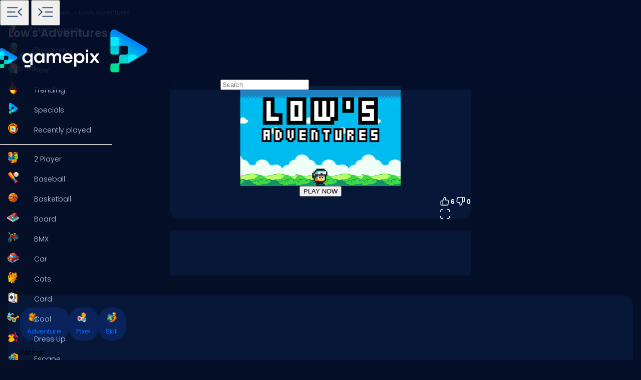

--- FILE ---
content_type: text/html
request_url: https://www.gamepix.com/play/low-s-adventures
body_size: 12480
content:
<!DOCTYPE html>
<html lang="en">
	<head>
		<meta charset="utf-8" />
		<meta name="viewport" content="width=device-width, initial-scale=1, maximum-scale=5, viewport-fit=cover">
		<link rel="icon" href="../favicon.png" />
		
		<link href="../_app/immutable/assets/GameCover.e2ByQqzo.css" rel="stylesheet">
		<link href="../_app/immutable/assets/ImgIcon.8TWMYEtF.css" rel="stylesheet">
		<link href="../_app/immutable/assets/TagIcon.CbY_vBRK.css" rel="stylesheet">
		<link href="../_app/immutable/assets/styles.BfddgY0_.css" rel="stylesheet">
		<link href="../_app/immutable/assets/2.Cg5EYBZ1.css" rel="stylesheet">
		<link href="../_app/immutable/assets/SkeletonGameCover.Bt6xdc6t.css" rel="stylesheet">
		<link href="../_app/immutable/assets/12.0_RfvR-j.css" rel="stylesheet"><!--1iqk2by--><link rel="preconnect" href="https://fundingchoicesmessages.google.com"/> <link rel="preconnect" href="https://securepubads.g.doubleclick.net"/> <link rel="preconnect" href="https://www.googletagmanager.com"/> <link rel="preconnect" href="https://img.gamepix.com"/> <link rel="preconnect" href="https://play.gamepix.com"/> <link rel="preconnect" href="https://ads.gamepix.com"/> <meta name="mobile-web-app-capable" content="yes"/> <meta name="apple-mobile-web-app-capable" content="yes"/> <meta name="theme-color" content="#2D373F"/> <link rel="manifest" href="/manifest.json"/> <meta name="google-site-verification" content="NcivSBAeMrTQl9W3jzefBYONFWbXbv8YjKRvi0cr_qA"/> <link rel="apple-touch-icon" href="/icons/apple-icon-120x120.png"/> <link rel="apple-touch-icon" sizes="152x152" href="/icons/apple-icon-152x152.png"/> <link rel="apple-touch-icon" sizes="167x167" href="/icons/apple-icon-167x167.png"/> <link rel="apple-touch-icon" sizes="180x180" href="/icons/apple-icon-180x180.png"/> <link rel="icon" type="image/png" sizes="16x16" href="/icons/favicon-16x16.png"/> <link rel="icon" type="image/png" sizes="32x32" href="/icons/favicon-32x32.png"/> <link rel="icon" type="image/png" sizes="96x96" href="/icons/favicon-96x96.png"/> <link rel="icon" type="image/png" sizes="192x192" href="/icons/favicon-192x192.png"/> <script async src="https://fundingchoicesmessages.google.com/i/pub-8435989769185680?ers=1" nonce="ro_3EnKoGMfG7LPUujpRMA"></script> <script nonce="ro_3EnKoGMfG7LPUujpRMA">(function() {function signalGooglefcPresent() {
    if (!window.frames['googlefcPresent']) {
      if (document.body) {const iframe = document.createElement('iframe');
        iframe.style = 'width: 0; height: 0; border: none; z-index: -1000; left: -1000px; top: -1000px;';
        iframe.style.display = 'none'; iframe.name = 'googlefcPresent'; document.body.appendChild(iframe);}
      else {setTimeout(signalGooglefcPresent, 0);}}}signalGooglefcPresent();})();
  </script>  <script>(function(w,d,s,l,i){w[l]=w[l]||[];w[l].push({'gtm.start':
      new Date().getTime(),event:'gtm.js'});var f=d.getElementsByTagName(s)[0],
    j=d.createElement(s),dl=l!='dataLayer'?'&l='+l:'';j.async=true;j.src=
    'https://www.googletagmanager.com/gtm.js?id='+i+dl;f.parentNode.insertBefore(j,f);
  })(window,document,'script','dataLayer','GTM-5ZCRMDZ');</script> <script async src="https://ads.gamepix.com/gpx-main.js"></script><!----><!--150qf08--><meta name="description" content="Want to Play Low's Adventures? 🕹️ On GamePix You Can Play Low's Adventures for Free. Start Playing Now!"/> <meta name="apple-mobile-web-app-title" content="Low's Adventures 🕹️ Play Now on GamePix"/> <!--[--><meta property="gamepix:gid" content="7O64R"/><!--]--> <!--[!--><!--]--> <!--[!--><meta name="robots" content="index,follow,max-image-preview:large"/><!--]--> <!----><script type="application/ld+json">{"@context":"https://schema.org","@graph":[{"@type":"ItemPage","@id":"https://www.gamepix.com/play/low-s-adventures#ItemPage","url":"https://www.gamepix.com/play/low-s-adventures","name":"Low's Adventures 🕹️ Play Now on GamePix","description":"Want to Play Low's Adventures? 🕹️ On GamePix You Can Play Low's Adventures for Free. Start Playing Now!","inLanguage":"en","breadcrumb":{"@type":"BreadcrumbList","itemListElement":[{"@type":"ListItem","position":1,"item":{"@type":"Thing","@id":"https://www.gamepix.com","name":"Games"}},{"@type":"ListItem","position":2,"item":{"@id":"https://www.gamepix.com/t/adventure","name":"Adventure games"}},{"@type":"ListItem","position":3,"item":{"@id":"https://www.gamepix.com/play/low-s-adventures","name":"Low's Adventures"}}]},"primaryImageOfPage":{"@type":"ImageObject","url":"https://img.gamepix.com/games/low-s-adventures/cover/low-s-adventures.png?w=1200&ar=16:10","thumbnailUrl":"https://img.gamepix.com/games/low-s-adventures/cover/low-s-adventures.png?w=1200&ar=16:10","image":"https://img.gamepix.com/games/low-s-adventures/cover/low-s-adventures.png?w=1200&ar=16:10","contentUrl":"https://img.gamepix.com/games/low-s-adventures/cover/low-s-adventures.png?w=1200&ar=16:10","width":"1200","height":"1200"},"thumbnail":{"@type":"ImageObject","url":"https://img.gamepix.com/games/low-s-adventures/cover/low-s-adventures.png?w=1200&ar=16:10","thumbnailUrl":"https://img.gamepix.com/games/low-s-adventures/cover/low-s-adventures.png?w=1200&ar=16:10","image":"https://img.gamepix.com/games/low-s-adventures/cover/low-s-adventures.png?w=1200&ar=16:10","contentUrl":"https://img.gamepix.com/games/low-s-adventures/cover/low-s-adventures.png?w=1200&ar=16:10","width":"1200","height":"1200"},"thumbnailUrl":"https://img.gamepix.com/games/low-s-adventures/cover/low-s-adventures.png?w=1200&ar=16:10","image":{"@type":"ImageObject","url":"https://img.gamepix.com/games/low-s-adventures/cover/low-s-adventures.png?w=1200&ar=16:10","thumbnailUrl":"https://img.gamepix.com/games/low-s-adventures/cover/low-s-adventures.png?w=1200&ar=16:10","image":"https://img.gamepix.com/games/low-s-adventures/cover/low-s-adventures.png?w=1200&ar=16:10","contentUrl":"https://img.gamepix.com/games/low-s-adventures/cover/low-s-adventures.png?w=1200&ar=16:10","width":"1200","height":"1200"},"mainEntity":{"@type":["VideoGame","WebApplication"],"name":"Low's Adventures","description":"Want to Play Low's Adventures? 🕹️ On GamePix You Can Play Low's Adventures for Free. Start Playing Now!","url":"https://www.gamepix.com/play/low-s-adventures","image":{"@type":"ImageObject","url":"https://img.gamepix.com/games/low-s-adventures/cover/low-s-adventures.png?w=1200&ar=16:10","thumbnailUrl":"https://img.gamepix.com/games/low-s-adventures/cover/low-s-adventures.png?w=1200&ar=16:10","image":"https://img.gamepix.com/games/low-s-adventures/cover/low-s-adventures.png?w=1200&ar=16:10","contentUrl":"https://img.gamepix.com/games/low-s-adventures/cover/low-s-adventures.png?w=1200&ar=16:10","width":"1200","height":"1200"},"applicationCategory":"GameApplication","applicationSubCategory":"Adventure games","operatingSystem":"Web Browser","gamePlatform":"Gamepix","availableOnDevice":["Mobile","Tablet","Desktop"],"author":{"@type":"Person","name":"trezegames"},"aggregateRating":{"@type":"AggregateRating","bestRating":10,"worstRating":1,"ratingCount":"6","ratingValue":"6"},"offers":{"@type":"Offer","category":"free","price":0,"priceCurrency":"EUR","availability":"https://schema.org/InStock"},"screenshot":{"@type":"ImageObject","url":"https://img.gamepix.com/games/low-s-adventures/cover/low-s-adventures.png?w=1200&ar=16:10","thumbnailUrl":"https://img.gamepix.com/games/low-s-adventures/cover/low-s-adventures.png?w=1200&ar=16:10","image":"https://img.gamepix.com/games/low-s-adventures/cover/low-s-adventures.png?w=1200&ar=16:10","contentUrl":"https://img.gamepix.com/games/low-s-adventures/cover/low-s-adventures.png?w=1200&ar=16:10","width":"1200","height":"1200"},"thumbnail":{"@type":"ImageObject","url":"https://img.gamepix.com/games/low-s-adventures/cover/low-s-adventures.png?w=1200&ar=16:10","thumbnailUrl":"https://img.gamepix.com/games/low-s-adventures/cover/low-s-adventures.png?w=1200&ar=16:10","image":"https://img.gamepix.com/games/low-s-adventures/cover/low-s-adventures.png?w=1200&ar=16:10","contentUrl":"https://img.gamepix.com/games/low-s-adventures/cover/low-s-adventures.png?w=1200&ar=16:10","width":"1200","height":"1200"},"thumbnailUrl":"https://img.gamepix.com/games/low-s-adventures/cover/low-s-adventures.png?w=1200&ar=16:10","datePublished":"2023-02-14","dateModified":"2023-02-16"},"isPartOf":{"@type":"WebSite","@id":"https://gamepix.com#website","name":"Gamepix","url":"https://gamepix.com","description":"Join GamePix, your top choice for free online games! Play instantly from any device, anywhere. Explore classics, popular hits, and exciting new games!","inLanguage":"en","publisher":{"@type":"Organization","@id":"https://gamepix.com/#organization","url":"https://gamepix.com","name":"Gamepix","description":"Join GamePix, your top choice for free online games! Play instantly from any device, anywhere. Explore classics, popular hits, and exciting new games!","logo":"https://www.gamepix.com/images/logo.png","image":"https://www.gamepix.com/images/logo.png","telephone":"+390645473124","email":"info@gamepix.com","brand":{"@type":"Brand","@id":"https://gamepix.com/#brand","name":"Gamepix","slogan":"Play everywhere!"},"contactPoint":{"@type":"ContactPoint","contactType":"User Feedback","url":"https://partners.gamepix.com/contact","email":"info@gamepix.com","telephone":"+390645473124"},"address":{"@type":"PostalAddress","addressCountry":"IT","postalCode":"00185","addressLocality":"Rome","addressRegion":"Rome","streetAddress":"Via Marsala 29h","telephone":"+390645473124"},"location":{"@type":"PostalAddress","addressCountry":"IT","postalCode":"00185","addressLocality":"Rome","addressRegion":"Rome","streetAddress":"Via Marsala 29h","telephone":"+390645473124"},"legalName":"Gamepix Srl","taxID":"12327731001","vatID":"IT12327731001","founder":[{"@type":"Person","name":"Edouard Wawra","gender":"https://schema.org/Male","jobTitle":"Co-Founder","sameAs":"https://www.linkedin.com/in/edouard-wawra-1012aa59/"},{"@type":"Person","name":"Justine Silipo","gender":"https://schema.org/Female","jobTitle":"Co-Founder","sameAs":"https://www.linkedin.com/in/justine-silipo-72aba450/"},{"@type":"Person","name":"Valerio Pullano","gender":"https://schema.org/Male","jobTitle":"Co-Founder","sameAs":"https://www.linkedin.com/in/valeriopullano/"}],"foundingDate":"2013-03-11","sameAs":["https://www.linkedin.com/company/gamepix/","https://www.facebook.com/GamePix","https://www.instagram.com/gamepix/","https://www.tiktok.com/@gamepix","https://www.similarweb.com/website/gamepix.com/","https://www.youtube.com/@Gamepixofficial","https://x.com/gamepix"]}},"datePublished":"2023-02-14","dateModified":"2024-05-28"}]}</script><!----><!----> <!--[!--><!--]--><!----><!--86o092--><link rel="canonical" href="https://www.gamepix.com/play/low-s-adventures"/> <!--[--><!--[--><link rel="alternate" href="https://www.gamepix.com/play/low-s-adventures" hreflang="en"/><link rel="alternate" href="https://www.gamepix.com/bg/play/low-s-adventures" hreflang="bg"/><link rel="alternate" href="https://www.gamepix.com/de/play/low-s-adventures" hreflang="de"/><link rel="alternate" href="https://www.gamepix.com/el/play/low-s-adventures" hreflang="el"/><link rel="alternate" href="https://www.gamepix.com/fi/play/low-s-adventures" hreflang="fi"/><link rel="alternate" href="https://www.gamepix.com/fr/play/low-s-adventures" hreflang="fr"/><link rel="alternate" href="https://www.gamepix.com/it/play/low-s-adventures" hreflang="it"/><link rel="alternate" href="https://www.gamepix.com/nl/play/low-s-adventures" hreflang="nl"/><link rel="alternate" href="https://www.gamepix.com/pl/play/low-s-adventures" hreflang="pl"/><link rel="alternate" href="https://www.gamepix.com/pt/play/low-s-adventures" hreflang="pt"/><!--]--> <link rel="alternate" href="https://www.gamepix.com/play/low-s-adventures" hreflang="x-default"/><!--]--><!----><!--al0nx0--><meta property="og:description" content="Want to Play Low's Adventures? 🕹️ On GamePix You Can Play Low's Adventures for Free. Start Playing Now!"/> <meta property="og:locale" content="en"/> <meta property="og:image" content="https://img.gamepix.com/games/low-s-adventures/cover/low-s-adventures.png?w=1200&amp;ar=16:10"/> <meta property="og:site_name" content="Low's Adventures 🕹️ Play Now on GamePix"/> <meta property="og:title" content="Low's Adventures 🕹️ Play Now on GamePix"/> <meta property="og:type" content="website"/> <meta property="og:url" content="https://www.gamepix.com/play/low-s-adventures"/><!----><!--5g8yjf--><meta property="twitter:card" content="summary_large_image"/> <meta property="twitter:description" content="Want to Play Low's Adventures? 🕹️ On GamePix You Can Play Low's Adventures for Free. Start Playing Now!"/> <meta property="twitter:image" content="https://img.gamepix.com/games/low-s-adventures/cover/low-s-adventures.png?w=1200&amp;ar=16:10"/> <meta property="twitter:title" content="Low's Adventures 🕹️ Play Now on GamePix"/> <meta property="twitter:url" content="https://www.gamepix.com/play/low-s-adventures"/><!----><title>Low's Adventures 🕹️ Play Now on GamePix</title>
	</head>
	<body data-sveltekit-preload-data="off">
		<!-- End Google Tag Manager (noscript) -->
		<div style="display: contents"><!--[--><!--[--><!----><!--[--><!----><noscript><iframe src="https://www.googletagmanager.com/ns.html?id=GTM-5ZCRMDZ" title="" height="0" width="0" style="display:none;visibility:hidden"></iframe></noscript> <div class="app svelte-1iqk2by"><header class="svelte-1elxaub"><div class="header-content svelte-1elxaub"><div class="header-content-left svelte-1elxaub open"><!--[--><div class="header-menu-button svelte-1elxaub"><button class="menu svelte-1elxaub" aria-label="Toggle side menu"><svg width="42" viewBox="0 -960 960 960" height="42" xmlns="http://www.w3.org/2000/svg" style="--hoverColor: #076EFF; --fill: #253E61; " class="svelte-s8l2cj"><path d="M140.001-260.001v-45.384h488.46v45.384h-488.46Zm647.998-47L613.616-480.615l173.768-172.999L819.999-621 678.845-480.615l141.769 140.999-32.615 32.615ZM140.001-458.924v-45.383h371.537v45.383H140.001Zm0-195.691v-45.384h488.46v45.384h-488.46Z"></path></svg><!----></button> <button class="menu-mobile svelte-1elxaub" aria-label="Toggle side menu"><svg width="42" viewBox="0 -960 960 960" height="42" xmlns="http://www.w3.org/2000/svg" style="--hoverColor: #253E61; --fill: #253E61; transform: rotateY(180deg);" class="svelte-s8l2cj"><path d="M140.001-260.001v-45.384h488.46v45.384h-488.46Zm647.998-47L613.616-480.615l173.768-172.999L819.999-621 678.845-480.615l141.769 140.999-32.615 32.615ZM140.001-458.924v-45.383h371.537v45.383H140.001Zm0-195.691v-45.384h488.46v45.384h-488.46Z"></path></svg><!----></button></div><!--]--></div> <div class="header-content-right svelte-1elxaub"><div class="header-logo svelte-1elxaub"><a href="https://www.gamepix.com" title="gamepix.com" data-sveltekit-reload="" class="svelte-1elxaub"><img class="desktop svelte-1elxaub" src="/_app/immutable/assets/gamepix-logo.4V0FC5DN.png" width="201" height="73" alt="GamePix logo"/> <img class="mobile svelte-1elxaub" src="/_app/immutable/assets/logo.Bw4YJVP8.png" width="100" height="100" alt="GamePix logo"/></a></div> <div class="search-content svelte-1elxaub"><div id="search-input" class="search-input svelte-6us7fi"><svg width="20" viewBox="0 -960 960 960" height="20" xmlns="http://www.w3.org/2000/svg" style="--hoverColor: #E9F2FA; --fill: #E9F2FA; left: 24px; position: absolute;" class="svelte-s8l2cj"><path d="M 440 -240 C 517.333 -240 583.333 -267.167 638 -321.5 C 692.667 -375.833 720 -442 720 -520 C 720 -597.333 692.667 -663.333 638 -718 C 583.333 -772.667 517.333 -800 440 -800 C 362 -800 295.833 -772.667 241.5 -718 C 187.167 -663.333 160 -597.333 160 -520 C 160 -442 187.167 -375.833 241.5 -321.5 C 295.833 -267.167 362 -240 440 -240 Z M 440 -520 Z M 440 -160 C 390 -160 343.167 -169.5 299.5 -188.5 C 255.833 -207.5 217.833 -233.167 185.5 -265.5 C 153.167 -297.833 127.5 -335.833 108.5 -379.5 C 89.5 -423.167 80 -470 80 -520 C 80 -569.333 89.5 -615.833 108.5 -659.5 C 127.5 -703.167 153.167 -741.333 185.5 -774 C 217.833 -806.667 255.833 -832.5 299.5 -851.5 C 343.167 -870.5 390 -880 440 -880 C 489.333 -880 535.833 -870.5 579.5 -851.5 C 623.167 -832.5 661.333 -806.667 694 -774 C 726.667 -741.333 752.5 -703.167 771.5 -659.5 C 790.5 -615.833 800 -569.333 800 -520 C 800 -477.333 793 -437 779 -399 C 765 -361 745.667 -326.333 721 -295 L 880 -136 L 823 -80 L 664 -238 C 632.667 -213.333 598 -194.167 560 -180.5 C 522 -166.833 482 -160 440 -160 Z"></path></svg><!----> <input id="input-search" type="search" placeholder="Search" autocomplete="off" value="" readonly class="svelte-6us7fi"/></div><!----></div></div></div></header> <!--[!--><!--]--><!----><!----> <!--[--><nav class="desktop svelte-mpqqis open"><div class="menu custom-scrollbar svelte-mpqqis"><a href="https://www.gamepix.com/" title="Home" data-sveltekit-reload=""><div class="side-menu-item" role="button" tabindex="0"><div class="icon svelte-4vwb4" style="--imageW: 28; --imageH: 28;"><img alt="Home" loading="lazy" width="28" height="28" src="https://img.gamepix.com/menu/home.png?w=105" class="svelte-4vwb4"/></div><!----> <span>Home</span></div></a><!----> <a href="https://www.gamepix.com/most-played" title="Most played" data-sveltekit-reload=""><div class="side-menu-item" role="button" tabindex="0"><div class="icon svelte-4vwb4" style="--imageW: 28; --imageH: 28;"><img alt="Most played" loading="lazy" width="28" height="28" src="https://img.gamepix.com/menu/most-played.png?w=105" class="svelte-4vwb4"/></div><!----> <span>Most played</span></div></a><!----> <a href="https://www.gamepix.com/discovery" title="Discovery" data-sveltekit-reload=""><div class="side-menu-item" role="button" tabindex="0"><div class="icon svelte-4vwb4" style="--imageW: 28; --imageH: 28;"><img alt="Discovery" loading="lazy" width="28" height="28" src="https://img.gamepix.com/menu/discovery.png?w=105" class="svelte-4vwb4"/></div><!----> <span>Discovery</span></div></a><!----> <a href="https://www.gamepix.com/new" title="New" data-sveltekit-reload=""><div class="side-menu-item" role="button" tabindex="0"><div class="icon svelte-4vwb4" style="--imageW: 28; --imageH: 28;"><img alt="New" loading="lazy" width="28" height="28" src="https://img.gamepix.com/menu/new.png?w=105" class="svelte-4vwb4"/></div><!----> <span>New</span></div></a><!----> <a href="https://www.gamepix.com/trending" title="Trending" data-sveltekit-reload=""><div class="side-menu-item" role="button" tabindex="0"><div class="icon svelte-4vwb4" style="--imageW: 28; --imageH: 28;"><img alt="Trending" loading="lazy" width="28" height="28" src="https://img.gamepix.com/menu/trending.png?w=105" class="svelte-4vwb4"/></div><!----> <span>Trending</span></div></a><!----> <a href="https://www.gamepix.com/specials" title="Specials" data-sveltekit-reload=""><div class="side-menu-item" role="button" tabindex="0"><div class="icon svelte-4vwb4" style="--imageW: 28; --imageH: 28;"><img alt="Specials" loading="lazy" width="28" height="28" src="https://img.gamepix.com/menu/specials.png?w=105" class="svelte-4vwb4"/></div><!----> <span>Specials</span></div></a><!----> <a href="https://www.gamepix.com/recently-played" title="Recently played" data-sveltekit-reload=""><div class="side-menu-item" role="button" tabindex="0"><div class="icon svelte-4vwb4" style="--imageW: 28; --imageH: 28;"><img alt="Recently played" loading="lazy" width="28" height="28" src="https://img.gamepix.com/menu/recently-played.png?w=105" class="svelte-4vwb4"/></div><!----> <span>Recently played</span></div></a><!----> <hr class="svelte-mpqqis"/> <!--[--><a href="https://www.gamepix.com/t/two-player" title="2 Player" data-sveltekit-reload=""><div class="side-menu-item" role="button" tabindex="0"><div class="icon svelte-1c3tiul" style="--imageW: 28; --imageH: 28;"><img alt="2 Player" loading="lazy" width="28" height="28" src="https://img.gamepix.com/tags/two-player/icon/two-player.png?w=105" class="svelte-1c3tiul"/></div><!----> <span>2 Player</span></div></a><a href="https://www.gamepix.com/t/baseball" title="Baseball" data-sveltekit-reload=""><div class="side-menu-item" role="button" tabindex="0"><div class="icon svelte-1c3tiul" style="--imageW: 28; --imageH: 28;"><img alt="Baseball" loading="lazy" width="28" height="28" src="https://img.gamepix.com/tags/baseball/icon/baseball.png?w=105" class="svelte-1c3tiul"/></div><!----> <span>Baseball</span></div></a><a href="https://www.gamepix.com/t/basketball" title="Basketball" data-sveltekit-reload=""><div class="side-menu-item" role="button" tabindex="0"><div class="icon svelte-1c3tiul" style="--imageW: 28; --imageH: 28;"><img alt="Basketball" loading="lazy" width="28" height="28" src="https://img.gamepix.com/tags/basketball/icon/basketball.png?w=105" class="svelte-1c3tiul"/></div><!----> <span>Basketball</span></div></a><a href="https://www.gamepix.com/t/board" title="Board" data-sveltekit-reload=""><div class="side-menu-item" role="button" tabindex="0"><div class="icon svelte-1c3tiul" style="--imageW: 28; --imageH: 28;"><img alt="Board" loading="lazy" width="28" height="28" src="https://img.gamepix.com/tags/board/icon/board.png?w=105" class="svelte-1c3tiul"/></div><!----> <span>Board</span></div></a><a href="https://www.gamepix.com/t/bmx" title="BMX" data-sveltekit-reload=""><div class="side-menu-item" role="button" tabindex="0"><div class="icon svelte-1c3tiul" style="--imageW: 28; --imageH: 28;"><img alt="BMX" loading="lazy" width="28" height="28" src="https://img.gamepix.com/tags/bmx/icon/bmx.png?w=105" class="svelte-1c3tiul"/></div><!----> <span>BMX</span></div></a><a href="https://www.gamepix.com/t/car" title="Car" data-sveltekit-reload=""><div class="side-menu-item" role="button" tabindex="0"><div class="icon svelte-1c3tiul" style="--imageW: 28; --imageH: 28;"><img alt="Car" loading="lazy" width="28" height="28" src="https://img.gamepix.com/tags/car/icon/car.png?w=105" class="svelte-1c3tiul"/></div><!----> <span>Car</span></div></a><a href="https://www.gamepix.com/t/cats" title="Cats" data-sveltekit-reload=""><div class="side-menu-item" role="button" tabindex="0"><div class="icon svelte-1c3tiul" style="--imageW: 28; --imageH: 28;"><img alt="Cats" loading="lazy" width="28" height="28" src="https://img.gamepix.com/tags/cats/icon/cats.png?w=105" class="svelte-1c3tiul"/></div><!----> <span>Cats</span></div></a><a href="https://www.gamepix.com/t/card" title="Card" data-sveltekit-reload=""><div class="side-menu-item" role="button" tabindex="0"><div class="icon svelte-1c3tiul" style="--imageW: 28; --imageH: 28;"><img alt="Card" loading="lazy" width="28" height="28" src="https://img.gamepix.com/tags/card/icon/card.png?w=105" class="svelte-1c3tiul"/></div><!----> <span>Card</span></div></a><a href="https://www.gamepix.com/t/cool" title="Cool" data-sveltekit-reload=""><div class="side-menu-item" role="button" tabindex="0"><div class="icon svelte-1c3tiul" style="--imageW: 28; --imageH: 28;"><img alt="Cool" loading="lazy" width="28" height="28" src="https://img.gamepix.com/tags/cool/icon/cool.png?w=105" class="svelte-1c3tiul"/></div><!----> <span>Cool</span></div></a><a href="https://www.gamepix.com/t/dress-up" title="Dress Up" data-sveltekit-reload=""><div class="side-menu-item" role="button" tabindex="0"><div class="icon svelte-1c3tiul" style="--imageW: 28; --imageH: 28;"><img alt="Dress Up" loading="lazy" width="28" height="28" src="https://img.gamepix.com/tags/dress-up/icon/dress-up.png?w=105" class="svelte-1c3tiul"/></div><!----> <span>Dress Up</span></div></a><a href="https://www.gamepix.com/t/escape" title="Escape" data-sveltekit-reload=""><div class="side-menu-item" role="button" tabindex="0"><div class="icon svelte-1c3tiul" style="--imageW: 28; --imageH: 28;"><img alt="Escape" loading="lazy" width="28" height="28" src="https://img.gamepix.com/tags/escape/icon/escape.png?w=105" class="svelte-1c3tiul"/></div><!----> <span>Escape</span></div></a><a href="https://www.gamepix.com/t/fighting" title="Fighting" data-sveltekit-reload=""><div class="side-menu-item" role="button" tabindex="0"><div class="icon svelte-1c3tiul" style="--imageW: 28; --imageH: 28;"><img alt="Fighting" loading="lazy" width="28" height="28" src="https://img.gamepix.com/tags/fighting/icon/fighting.png?w=105" class="svelte-1c3tiul"/></div><!----> <span>Fighting</span></div></a><a href="https://www.gamepix.com/t/flash" title="Flash" data-sveltekit-reload=""><div class="side-menu-item" role="button" tabindex="0"><div class="icon svelte-1c3tiul" style="--imageW: 28; --imageH: 28;"><img alt="Flash" loading="lazy" width="28" height="28" src="https://img.gamepix.com/tags/flash/icon/flash.png?w=105" class="svelte-1c3tiul"/></div><!----> <span>Flash</span></div></a><a href="https://www.gamepix.com/t/fun" title="Fun" data-sveltekit-reload=""><div class="side-menu-item" role="button" tabindex="0"><div class="icon svelte-1c3tiul" style="--imageW: 28; --imageH: 28;"><img alt="Fun" loading="lazy" width="28" height="28" src="https://img.gamepix.com/tags/fun/icon/fun.png?w=105" class="svelte-1c3tiul"/></div><!----> <span>Fun</span></div></a><a href="https://www.gamepix.com/t/gun" title="Gun" data-sveltekit-reload=""><div class="side-menu-item" role="button" tabindex="0"><div class="icon svelte-1c3tiul" style="--imageW: 28; --imageH: 28;"><img alt="Gun" loading="lazy" width="28" height="28" src="https://img.gamepix.com/tags/gun/icon/gun.png?w=105" class="svelte-1c3tiul"/></div><!----> <span>Gun</span></div></a><a href="https://www.gamepix.com/t/io" title=".io" data-sveltekit-reload=""><div class="side-menu-item" role="button" tabindex="0"><div class="icon svelte-1c3tiul" style="--imageW: 28; --imageH: 28;"><img alt=".io" loading="lazy" width="28" height="28" src="https://img.gamepix.com/tags/io/icon/io.png?w=105" class="svelte-1c3tiul"/></div><!----> <span>.io</span></div></a><a href="https://www.gamepix.com/t/kids" title="Kids" data-sveltekit-reload=""><div class="side-menu-item" role="button" tabindex="0"><div class="icon svelte-1c3tiul" style="--imageW: 28; --imageH: 28;"><img alt="Kids" loading="lazy" width="28" height="28" src="https://img.gamepix.com/tags/kids/icon/kids.png?w=105" class="svelte-1c3tiul"/></div><!----> <span>Kids</span></div></a><a href="https://www.gamepix.com/t/mahjong" title="Mahjong" data-sveltekit-reload=""><div class="side-menu-item" role="button" tabindex="0"><div class="icon svelte-1c3tiul" style="--imageW: 28; --imageH: 28;"><img alt="Mahjong" loading="lazy" width="28" height="28" src="https://img.gamepix.com/tags/mahjong/icon/mahjong.png?w=105" class="svelte-1c3tiul"/></div><!----> <span>Mahjong</span></div></a><a href="https://www.gamepix.com/t/mario" title="Mario" data-sveltekit-reload=""><div class="side-menu-item" role="button" tabindex="0"><div class="icon svelte-1c3tiul" style="--imageW: 28; --imageH: 28;"><img alt="Mario" loading="lazy" width="28" height="28" src="https://img.gamepix.com/tags/mario/icon/mario.png?w=105" class="svelte-1c3tiul"/></div><!----> <span>Mario</span></div></a><a href="https://www.gamepix.com/t/math" title="Math" data-sveltekit-reload=""><div class="side-menu-item" role="button" tabindex="0"><div class="icon svelte-1c3tiul" style="--imageW: 28; --imageH: 28;"><img alt="Math" loading="lazy" width="28" height="28" src="https://img.gamepix.com/tags/math/icon/math.png?w=105" class="svelte-1c3tiul"/></div><!----> <span>Math</span></div></a><a href="https://www.gamepix.com/t/puzzle" title="Puzzle" data-sveltekit-reload=""><div class="side-menu-item" role="button" tabindex="0"><div class="icon svelte-1c3tiul" style="--imageW: 28; --imageH: 28;"><img alt="Puzzle" loading="lazy" width="28" height="28" src="https://img.gamepix.com/tags/puzzle/icon/puzzle.png?w=105" class="svelte-1c3tiul"/></div><!----> <span>Puzzle</span></div></a><a href="https://www.gamepix.com/t/racing" title="Racing" data-sveltekit-reload=""><div class="side-menu-item" role="button" tabindex="0"><div class="icon svelte-1c3tiul" style="--imageW: 28; --imageH: 28;"><img alt="Racing" loading="lazy" width="28" height="28" src="https://img.gamepix.com/tags/racing/icon/racing.png?w=105" class="svelte-1c3tiul"/></div><!----> <span>Racing</span></div></a><a href="https://www.gamepix.com/t/rpg" title="RPG" data-sveltekit-reload=""><div class="side-menu-item" role="button" tabindex="0"><div class="icon svelte-1c3tiul" style="--imageW: 28; --imageH: 28;"><img alt="RPG" loading="lazy" width="28" height="28" src="https://img.gamepix.com/tags/rpg/icon/rpg.png?w=105" class="svelte-1c3tiul"/></div><!----> <span>RPG</span></div></a><a href="https://www.gamepix.com/t/shooter" title="Shooter" data-sveltekit-reload=""><div class="side-menu-item" role="button" tabindex="0"><div class="icon svelte-1c3tiul" style="--imageW: 28; --imageH: 28;"><img alt="Shooter" loading="lazy" width="28" height="28" src="https://img.gamepix.com/tags/shooter/icon/shooter.png?w=105" class="svelte-1c3tiul"/></div><!----> <span>Shooter</span></div></a><a href="https://www.gamepix.com/t/solitaire" title="Solitaire" data-sveltekit-reload=""><div class="side-menu-item" role="button" tabindex="0"><div class="icon svelte-1c3tiul" style="--imageW: 28; --imageH: 28;"><img alt="Solitaire" loading="lazy" width="28" height="28" src="https://img.gamepix.com/tags/solitaire/icon/solitaire.png?w=105" class="svelte-1c3tiul"/></div><!----> <span>Solitaire</span></div></a><a href="https://www.gamepix.com/t/snake" title="Snake" data-sveltekit-reload=""><div class="side-menu-item" role="button" tabindex="0"><div class="icon svelte-1c3tiul" style="--imageW: 28; --imageH: 28;"><img alt="Snake" loading="lazy" width="28" height="28" src="https://img.gamepix.com/tags/snake/icon/snake.png?w=105" class="svelte-1c3tiul"/></div><!----> <span>Snake</span></div></a><a href="https://www.gamepix.com/t/soccer" title="Soccer" data-sveltekit-reload=""><div class="side-menu-item" role="button" tabindex="0"><div class="icon svelte-1c3tiul" style="--imageW: 28; --imageH: 28;"><img alt="Soccer" loading="lazy" width="28" height="28" src="https://img.gamepix.com/tags/soccer/icon/soccer.png?w=105" class="svelte-1c3tiul"/></div><!----> <span>Soccer</span></div></a><a href="https://www.gamepix.com/t/war" title="War" data-sveltekit-reload=""><div class="side-menu-item" role="button" tabindex="0"><div class="icon svelte-1c3tiul" style="--imageW: 28; --imageH: 28;"><img alt="War" loading="lazy" width="28" height="28" src="https://img.gamepix.com/tags/war/icon/war.png?w=105" class="svelte-1c3tiul"/></div><!----> <span>War</span></div></a><a href="https://www.gamepix.com/t/word" title="Word" data-sveltekit-reload=""><div class="side-menu-item" role="button" tabindex="0"><div class="icon svelte-1c3tiul" style="--imageW: 28; --imageH: 28;"><img alt="Word" loading="lazy" width="28" height="28" src="https://img.gamepix.com/tags/word/icon/word.png?w=105" class="svelte-1c3tiul"/></div><!----> <span>Word</span></div></a><a href="https://www.gamepix.com/t/zombie" title="Zombie" data-sveltekit-reload=""><div class="side-menu-item" role="button" tabindex="0"><div class="icon svelte-1c3tiul" style="--imageW: 28; --imageH: 28;"><img alt="Zombie" loading="lazy" width="28" height="28" src="https://img.gamepix.com/tags/zombie/icon/zombie.png?w=105" class="svelte-1c3tiul"/></div><!----> <span>Zombie</span></div></a><!--]--> <hr class="svelte-mpqqis"/> <a href="https://www.gamepix.com/tags" title="All tags" data-sveltekit-reload="true"><div class="side-menu-item" role="button" tabindex="0"><!--[--><div class="icon svelte-4vwb4" style="--imageW: 28; --imageH: 28;"><img alt="All tags" loading="lazy" width="28" height="28" src="https://img.gamepix.com/menu/tags.png?w=105" class="svelte-4vwb4"/></div><!--]--> <span>All tags</span></div></a><!----> <hr class="svelte-mpqqis"/> <div class="dropdown svelte-187jco"><button class="dropdown-button svelte-187jco"><!--[!--><div class="icon svelte-4vwb4" style="--imageW: 28; --imageH: 28;"><img alt="languages" loading="lazy" width="28" height="28" src="https://img.gamepix.com/menu/languages.png?w=105" class="svelte-4vwb4"/></div><!--]--> <span>English</span></button> <div class="dropdown-content  svelte-187jco"><!--[--><a href="https://www.gamepix.com/play/low-s-adventures" data-sveltekit-reload=""><button class="dropdown-item svelte-187jco selected"><span class="svelte-187jco">en</span>English</button></a><a href="https://www.gamepix.com/bg/play/low-s-adventures" data-sveltekit-reload=""><button class="dropdown-item svelte-187jco"><span class="svelte-187jco">bg</span>Български</button></a><a href="https://www.gamepix.com/de/play/low-s-adventures" data-sveltekit-reload=""><button class="dropdown-item svelte-187jco"><span class="svelte-187jco">de</span>Deutsch</button></a><a href="https://www.gamepix.com/el/play/low-s-adventures" data-sveltekit-reload=""><button class="dropdown-item svelte-187jco"><span class="svelte-187jco">el</span>Ελληνικά</button></a><a href="https://www.gamepix.com/fi/play/low-s-adventures" data-sveltekit-reload=""><button class="dropdown-item svelte-187jco"><span class="svelte-187jco">fi</span>Suomi</button></a><a href="https://www.gamepix.com/fr/play/low-s-adventures" data-sveltekit-reload=""><button class="dropdown-item svelte-187jco"><span class="svelte-187jco">fr</span>Français</button></a><a href="https://www.gamepix.com/it/play/low-s-adventures" data-sveltekit-reload=""><button class="dropdown-item svelte-187jco"><span class="svelte-187jco">it</span>Italiano</button></a><a href="https://www.gamepix.com/nl/play/low-s-adventures" data-sveltekit-reload=""><button class="dropdown-item svelte-187jco"><span class="svelte-187jco">nl</span>Nederlands</button></a><a href="https://www.gamepix.com/pl/play/low-s-adventures" data-sveltekit-reload=""><button class="dropdown-item svelte-187jco"><span class="svelte-187jco">pl</span>Polski</button></a><a href="https://www.gamepix.com/pt/play/low-s-adventures" data-sveltekit-reload=""><button class="dropdown-item svelte-187jco"><span class="svelte-187jco">pt</span>Português</button></a><!--]--></div></div><!----> <div class="footer svelte-mpqqis"><a href="https://partners.gamepix.com" title="About us" target="_blank" rel="noopener noreferrer nofollow" data-sveltekit-reload="true"><div class="side-menu-item small" role="button" tabindex="0"><!--[!--><!--]--> <span>About us</span></div></a><!----> <a href="https://partners.gamepix.com/contact" title="Contact us" target="_blank" rel="noopener noreferrer nofollow" data-sveltekit-reload="true"><div class="side-menu-item small" role="button" tabindex="0"><!--[!--><!--]--> <span>Contact us</span></div></a><!----> <a href="https://www.gamepix.com/privacy-cookie" title="Privacy" data-sveltekit-reload="true"><div class="side-menu-item small" role="button" tabindex="0"><!--[!--><!--]--> <span>Privacy</span></div></a><!----> <div class="social svelte-1qn2yqa"><!--[--><a href="https://www.facebook.com/GamePix" title="Facebook" target="_blank" rel="noopener noreferrer nofollow me" class="svelte-1qn2yqa"><div class="side-menu-item-footer svelte-1qn2yqa" role="button" tabindex="0" aria-label="Click"><svg width="28" viewBox="0 0 24 24" height="28" xmlns="http://www.w3.org/2000/svg" style="--hoverColor: #076EFF; --fill: #6B95CD; " class="svelte-s8l2cj"><path d="M5 3h14a2 2 0 0 1 2 2v14a2 2 0 0 1-2 2H5a2 2 0 0 1-2-2V5a2 2 0 0 1 2-2m13 2h-2.5A3.5 3.5 0 0 0 12 8.5V11h-2v3h2v7h3v-7h3v-3h-3V9a1 1 0 0 1 1-1h2V5z"></path></svg><!----></div></a><a href="https://www.instagram.com/gamepix/" title="Instagram" target="_blank" rel="noopener noreferrer nofollow me" class="svelte-1qn2yqa"><div class="side-menu-item-footer svelte-1qn2yqa" role="button" tabindex="0" aria-label="Click"><svg width="28" viewBox="0 0 24 24" height="28" xmlns="http://www.w3.org/2000/svg" style="--hoverColor: #076EFF; --fill: #6B95CD; " class="svelte-s8l2cj"><path d="M7.8 2h8.4C19.4 2 22 4.6 22 7.8v8.4a5.8 5.8 0 0 1-5.8 5.8H7.8C4.6 22 2 19.4 2 16.2V7.8A5.8 5.8 0 0 1 7.8 2m-.2 2A3.6 3.6 0 0 0 4 7.6v8.8C4 18.39 5.61 20 7.6 20h8.8a3.6 3.6 0 0 0 3.6-3.6V7.6C20 5.61 18.39 4 16.4 4H7.6m9.65 1.5a1.25 1.25 0 0 1 1.25 1.25A1.25 1.25 0 0 1 17.25 8 1.25 1.25 0 0 1 16 6.75a1.25 1.25 0 0 1 1.25-1.25M12 7a5 5 0 0 1 5 5 5 5 0 0 1-5 5 5 5 0 0 1-5-5 5 5 0 0 1 5-5m0 2a3 3 0 0 0-3 3 3 3 0 0 0 3 3 3 3 0 0 0 3-3 3 3 0 0 0-3-3z"></path></svg><!----></div></a><a href="https://it.linkedin.com/company/gamepix" title="LinkedIn" target="_blank" rel="noopener noreferrer nofollow me" class="svelte-1qn2yqa"><div class="side-menu-item-footer svelte-1qn2yqa" role="button" tabindex="0" aria-label="Click"><svg width="28" viewBox="0 0 24 24" height="28" xmlns="http://www.w3.org/2000/svg" style="--hoverColor: #076EFF; --fill: #6B95CD; " class="svelte-s8l2cj"><path d="M19 3a2 2 0 0 1 2 2v14a2 2 0 0 1-2 2H5a2 2 0 0 1-2-2V5a2 2 0 0 1 2-2h14m-.5 15.5v-5.3a3.26 3.26 0 0 0-3.26-3.26c-.85 0-1.84.52-2.32 1.3v-1.11h-2.79v8.37h2.79v-4.93c0-.77.62-1.4 1.39-1.4a1.4 1.4 0 0 1 1.4 1.4v4.93h2.79M6.88 8.56a1.68 1.68 0 0 0 1.68-1.68c0-.93-.75-1.69-1.68-1.69a1.69 1.69 0 0 0-1.69 1.69c0 .93.76 1.68 1.69 1.68m1.39 9.94v-8.37H5.5v8.37h2.77z"></path></svg><!----></div></a><a href="https://www.tiktok.com/@gamepix" title="TikTok" target="_blank" rel="noopener noreferrer nofollow me" class="svelte-1qn2yqa"><div class="side-menu-item-footer svelte-1qn2yqa" role="button" tabindex="0" aria-label="Click"><svg width="28" viewBox="0 0 24 24" height="28" xmlns="http://www.w3.org/2000/svg" style="--hoverColor: #076EFF; --fill: #6B95CD; " class="svelte-s8l2cj"><path d="M19.589 6.686a4.793 4.793 0 0 1-3.77-4.245V2h-3.445v13.672a2.896 2.896 0 0 1-5.201 1.743l-.002-.001.002.001a2.895 2.895 0 0 1 3.183-4.51v-3.5a6.329 6.329 0 0 0-5.394 10.692 6.33 6.33 0 0 0 10.857-4.424V8.687a8.182 8.182 0 0 0 4.773 1.526V6.79a4.831 4.831 0 0 1-1.003-.104z"></path></svg><!----></div></a><a href="https://www.youtube.com/@Gamepixofficial" title="YouTube" target="_blank" rel="noopener noreferrer nofollow me" class="svelte-1qn2yqa"><div class="side-menu-item-footer svelte-1qn2yqa" role="button" tabindex="0" aria-label="Click"><svg width="28" viewBox="0 0 24 24" height="28" xmlns="http://www.w3.org/2000/svg" style="--hoverColor: #076EFF; --fill: #6B95CD; " class="svelte-s8l2cj"><path d="M10 15l5.19-3L10 9v6m11.56-7.83c.13.47.22 1.1.28 1.9.07.8.1 1.49.1 2.09L22 12c0 2.19-.16 3.8-.44 4.83-.25.9-.83 1.48-1.73 1.73-.47.13-1.33.22-2.65.28-1.3.07-2.49.1-3.59.1L12 19c-4.19 0-6.8-.16-7.83-.44-.9-.25-1.48-.83-1.73-1.73-.13-.47-.22-1.1-.28-1.9-.07-.8-.1-1.49-.1-2.09L2 12c0-2.19.16-3.8.44-4.83.25-.9.83-1.48 1.73-1.73.47-.13 1.33-.22 2.65-.28 1.3-.07 2.49-.1 3.59-.1L12 5c4.19 0 6.8.16 7.83.44.9.25 1.48.83 1.73 1.73z"></path></svg><!----></div></a><a href="https://x.com/gamepix" title="X" target="_blank" rel="noopener noreferrer nofollow me" class="svelte-1qn2yqa"><div class="side-menu-item-footer svelte-1qn2yqa" role="button" tabindex="0" aria-label="Click"><svg width="28" viewBox="0 0 24 24" height="28" xmlns="http://www.w3.org/2000/svg" style="--hoverColor: #076EFF; --fill: #6B95CD; " class="svelte-s8l2cj"><path d="M18.244 2.25h3.308l-7.227 8.26 8.502 11.24H16.17l-5.214-6.817L4.99 21.75H1.68l7.73-8.835L1.254 2.25H8.08l4.713 6.231zm-1.161 17.52h1.833L7.084 4.126H5.117z"></path></svg><!----></div></a><!--]--></div><!----> <p id="gamepix-info" class="dark svelte-mpqqis">GamePix s.r.l.<br/> Via Marsala 29h<br/> 0185 Rome, Italy<br/> VAT: 12327731001<br/> REA: RM-1365971</p> <p id="copyright" class="svelte-mpqqis">© 2025 GamePix</p></div></div></nav> <div class="backdrop svelte-mpqqis" role="button" tabindex="0"></div><!--]--> <main class="svelte-1iqk2by"><div id="main-content" class="desktop svelte-1iqk2by open"><!----><!----> <!----> <!----> <div class="page desktop svelte-150qf08"><!--[!--><div class="player-container svelte-150qf08"><div class="container-left svelte-150qf08"><!--[!--><div class="game-play-header svelte-pomt7o"><ul class="text-breadcrumb"><li><a href="https://www.gamepix.com" title="Games" data-sveltekit-reload="">Games</a></li> <!--[--><li><a href="https://www.gamepix.com/t/adventure" title="Adventure games" data-sveltekit-reload="">Adventure</a></li><!--]--> <li>Low's Adventures</li></ul> <div class="content svelte-pomt7o"><h1 class="title play-page-title svelte-pomt7o">Low's Adventures</h1> <div class="rating svelte-pomt7o"><div class="stars svelte-pomt7o"><svg width="16" viewBox="0 0 12 11" height="16" xmlns="http://www.w3.org/2000/svg" style="--hoverColor: #076EFF; --fill: #076EFF; " class="svelte-s8l2cj"><path d="M5.04894 0.927049C5.3483 0.00573826 6.6517 0.00573993 6.95106 0.927051L7.5716 2.83688C7.70547 3.2489 8.08943 3.52786 8.52265 3.52786H10.5308C11.4995 3.52786 11.9023 4.76748 11.1186 5.33688L9.49395 6.51722C9.14347 6.77187 8.99681 7.22323 9.13068 7.63525L9.75122 9.54508C10.0506 10.4664 8.9961 11.2325 8.21238 10.6631L6.58778 9.48278C6.2373 9.22813 5.7627 9.22814 5.41221 9.48278L3.78761 10.6631C3.0039 11.2325 1.94942 10.4664 2.24878 9.54508L2.86932 7.63526C3.00319 7.22323 2.85653 6.77186 2.50604 6.51722L0.881445 5.33688C0.0977311 4.76748 0.500508 3.52786 1.46923 3.52786H3.47735C3.91057 3.52786 4.29453 3.2489 4.4284 2.83688L5.04894 0.927049Z"></path></svg><!----> <svg width="16" viewBox="0 0 12 11" height="16" xmlns="http://www.w3.org/2000/svg" style="--hoverColor: #076EFF; --fill: #076EFF; " class="svelte-s8l2cj"><path d="M5.04894 0.927049C5.3483 0.00573826 6.6517 0.00573993 6.95106 0.927051L7.5716 2.83688C7.70547 3.2489 8.08943 3.52786 8.52265 3.52786H10.5308C11.4995 3.52786 11.9023 4.76748 11.1186 5.33688L9.49395 6.51722C9.14347 6.77187 8.99681 7.22323 9.13068 7.63525L9.75122 9.54508C10.0506 10.4664 8.9961 11.2325 8.21238 10.6631L6.58778 9.48278C6.2373 9.22813 5.7627 9.22814 5.41221 9.48278L3.78761 10.6631C3.0039 11.2325 1.94942 10.4664 2.24878 9.54508L2.86932 7.63526C3.00319 7.22323 2.85653 6.77186 2.50604 6.51722L0.881445 5.33688C0.0977311 4.76748 0.500508 3.52786 1.46923 3.52786H3.47735C3.91057 3.52786 4.29453 3.2489 4.4284 2.83688L5.04894 0.927049Z"></path></svg><!----> <svg width="16" viewBox="0 0 12 11" height="16" xmlns="http://www.w3.org/2000/svg" style="--hoverColor: #076EFF; --fill: #076EFF; " class="svelte-s8l2cj"><path d="M5.04894 0.927049C5.3483 0.00573826 6.6517 0.00573993 6.95106 0.927051L7.5716 2.83688C7.70547 3.2489 8.08943 3.52786 8.52265 3.52786H10.5308C11.4995 3.52786 11.9023 4.76748 11.1186 5.33688L9.49395 6.51722C9.14347 6.77187 8.99681 7.22323 9.13068 7.63525L9.75122 9.54508C10.0506 10.4664 8.9961 11.2325 8.21238 10.6631L6.58778 9.48278C6.2373 9.22813 5.7627 9.22814 5.41221 9.48278L3.78761 10.6631C3.0039 11.2325 1.94942 10.4664 2.24878 9.54508L2.86932 7.63526C3.00319 7.22323 2.85653 6.77186 2.50604 6.51722L0.881445 5.33688C0.0977311 4.76748 0.500508 3.52786 1.46923 3.52786H3.47735C3.91057 3.52786 4.29453 3.2489 4.4284 2.83688L5.04894 0.927049Z"></path></svg><!----> <svg width="16" viewBox="0 0 12 11" height="16" xmlns="http://www.w3.org/2000/svg" style="--hoverColor: #253E61; --fill: #253E61; " class="svelte-s8l2cj"><path d="M5.04894 0.927049C5.3483 0.00573826 6.6517 0.00573993 6.95106 0.927051L7.5716 2.83688C7.70547 3.2489 8.08943 3.52786 8.52265 3.52786H10.5308C11.4995 3.52786 11.9023 4.76748 11.1186 5.33688L9.49395 6.51722C9.14347 6.77187 8.99681 7.22323 9.13068 7.63525L9.75122 9.54508C10.0506 10.4664 8.9961 11.2325 8.21238 10.6631L6.58778 9.48278C6.2373 9.22813 5.7627 9.22814 5.41221 9.48278L3.78761 10.6631C3.0039 11.2325 1.94942 10.4664 2.24878 9.54508L2.86932 7.63526C3.00319 7.22323 2.85653 6.77186 2.50604 6.51722L0.881445 5.33688C0.0977311 4.76748 0.500508 3.52786 1.46923 3.52786H3.47735C3.91057 3.52786 4.29453 3.2489 4.4284 2.83688L5.04894 0.927049Z"></path></svg><!----> <svg width="16" viewBox="0 0 12 11" height="16" xmlns="http://www.w3.org/2000/svg" style="--hoverColor: #253E61; --fill: #253E61; " class="svelte-s8l2cj"><path d="M5.04894 0.927049C5.3483 0.00573826 6.6517 0.00573993 6.95106 0.927051L7.5716 2.83688C7.70547 3.2489 8.08943 3.52786 8.52265 3.52786H10.5308C11.4995 3.52786 11.9023 4.76748 11.1186 5.33688L9.49395 6.51722C9.14347 6.77187 8.99681 7.22323 9.13068 7.63525L9.75122 9.54508C10.0506 10.4664 8.9961 11.2325 8.21238 10.6631L6.58778 9.48278C6.2373 9.22813 5.7627 9.22814 5.41221 9.48278L3.78761 10.6631C3.0039 11.2325 1.94942 10.4664 2.24878 9.54508L2.86932 7.63526C3.00319 7.22323 2.85653 6.77186 2.50604 6.51722L0.881445 5.33688C0.0977311 4.76748 0.500508 3.52786 1.46923 3.52786H3.47735C3.91057 3.52786 4.29453 3.2489 4.4284 2.83688L5.04894 0.927049Z"></path></svg><!----></div> <p class="votes svelte-pomt7o">6 votes</p></div></div></div><!----> <!--[--><div class="game-iframe-container svelte-1nxov3f"><div class="game-iframe-container-left svelte-1nxov3f"><div id="gpx-banner-left" class="adv-container svelte-1nxov3f"></div></div> <div class="game-iframe-container-right svelte-1nxov3f"><div id="game-iframe-desktop" class="svelte-1nxov3f"><div class="game-iframe desktop svelte-1vjnb2y"><div class="background svelte-1vjnb2y" style="background-image: url(https://img.gamepix.com/games/low-s-adventures/cover/low-s-adventures.png?w=320&amp;ar=16:10)"></div> <div class="main-content svelte-1vjnb2y"><!--[!--><div class="game-iframe-item svelte-zht7jj"><!--[!--><!--[!--><!--]--> <span class="title svelte-zht7jj">Low's Adventures</span><!--]--> <img alt="Low's Adventures" width="320" height="200" src="https://img.gamepix.com/games/low-s-adventures/cover/low-s-adventures.png?w=320&amp;ar=16:10" class="svelte-zht7jj"/> <!--[!--><button id="play-button" class="play-now-button ripple svelte-zht7jj" title="Play Now">PLAY NOW</button><!--]--></div><!--]--> <!--[!--><!--]--> <!--[!--><!--]--> <!--[!--><!--]--></div></div><!----> <div class="footer svelte-11nnrw3"><div class="actions svelte-11nnrw3"><!----><div class="game-actions-left desktop svelte-fv1m9p"><button class="item success svelte-1rwg1q6" title="Vote up"><svg width="24" viewBox="0 0 24 24" height="24" xmlns="http://www.w3.org/2000/svg" style="--hoverColor: #00E579; --fill: #E9F2FA; " class="svelte-s8l2cj stroke"><path d="M18.6958 17.3944C18.5193 18.5411 17.5327 19.3876 16.3725 19.3876H5.85248C4.98701 19.3876 4.2854 18.686 4.2854 17.8205V12.3357C4.2854 11.4703 4.98701 10.7687 5.85248 10.7687H7.6939C8.00354 10.7687 8.28415 10.5863 8.4099 10.3033L11.1673 4.09926C11.2706 3.86668 11.5013 3.7168 11.7558 3.7168C12.8229 3.7168 13.6879 4.58182 13.6879 5.64888V8.41803C13.6879 8.85077 14.0387 9.20157 14.4714 9.20157H17.2163C18.6569 9.20157 19.7586 10.4857 19.5396 11.9096L18.6958 17.3944ZM8.20312 19.3876V10.7686"></path></svg><!----> <!--[-->6<!--]--></button><!----> <button class="item warning svelte-1rwg1q6" title="Vote down"><svg width="24" viewBox="0 0 24 24" height="24" xmlns="http://www.w3.org/2000/svg" style="--hoverColor: #FEB62B; --fill: #E9F2FA; " class="svelte-s8l2cj stroke"><path d="M5.15703 5.70997C5.33344 4.56326 6.32011 3.71678 7.48031 3.71678H18.0003C18.8658 3.71678 19.5674 4.41839 19.5674 5.28386V10.7686C19.5674 11.6341 18.8658 12.3357 18.0003 12.3357H16.1589C15.8492 12.3357 15.5686 12.5181 15.4429 12.801L12.6855 19.0051C12.5821 19.2377 12.3515 19.3876 12.097 19.3876C11.0299 19.3876 10.1649 18.5225 10.1649 17.4555V14.6863C10.1649 14.2536 9.81411 13.9028 9.38137 13.9028H6.6365C5.19584 13.9028 4.09415 12.6187 4.31321 11.1947L5.15703 5.70997ZM15.6497 3.71682V12.3358"></path></svg><!----> <!--[-->0<!--]--></button><!----></div> <!--[--><div class="game-actions-right"><button class="item default svelte-1rwg1q6" title="Open fullscreen"><svg width="24" viewBox="0 0 24 24" height="24" xmlns="http://www.w3.org/2000/svg" style="--hoverColor: #076EFF; --fill: #E9F2FA; " class="svelte-s8l2cj stroke"><path d="M8.75977 3.91707L8.55977 3.91702C6.87961 3.91658 6.03953 3.91636 5.39771 4.24318C4.83315 4.53065 4.37409 4.98947 4.08632 5.55388C3.75917 6.19554 3.75896 7.03561 3.75852 8.71577L3.75847 8.91577M8.7551 21.9171L8.5551 21.917C6.87494 21.9166 6.03486 21.9164 5.39321 21.5892C4.8288 21.3014 4.36997 20.8424 4.0825 20.2778C3.75569 19.636 3.75591 18.7959 3.75634 17.1158L3.75639 16.9158M21.7585 8.92044L21.7585 8.72044C21.759 7.04028 21.7592 6.2002 21.4324 5.55838C21.1449 4.99382 20.6861 4.53476 20.1217 4.247C19.48 3.91985 18.6399 3.91963 16.9598 3.9192L16.7598 3.91914M21.7564 16.9204L21.7563 17.1204C21.7559 18.8006 21.7557 19.6407 21.4285 20.2823C21.1408 20.8467 20.6817 21.3056 20.1172 21.593C19.4753 21.9198 18.6353 21.9196 16.9551 21.9192L16.7551 21.9191"></path></svg><!----> <!--[!--><!--]--></button><!----></div><!--]--><!----></div></div><!----></div> <div id="gpx-banner-bottom" class="adv-container banner-row svelte-1nxov3f"></div></div></div><!--]--><!--]--> <div class="text-box svelte-sf47v6"><div class="text-box-container svelte-sf47v6"><div class="text-description svelte-sf47v6 only-desktop"><div class="text-description-html svelte-sf47v6"><div class="game-description-info svelte-3mycwi"><!--[--><div class="item tags svelte-3mycwi"><ul class="svelte-n74zd"><!--[--><li class="item svelte-1qwl157"><a href="https://www.gamepix.com/t/adventure" title="Open tag Adventure" data-sveltekit-reload="" class="svelte-1qwl157"><div class="icon svelte-1c3tiul" style="--imageW: 24; --imageH: 24;"><img alt="Adventure" loading="lazy" width="24" height="24" src="https://img.gamepix.com/tags/adventure/icon/adventure.png?w=105" class="svelte-1c3tiul"/></div><!----> Adventure</a></li><li class="item svelte-1qwl157"><a href="https://www.gamepix.com/t/pixel" title="Open tag Pixel" data-sveltekit-reload="" class="svelte-1qwl157"><div class="icon svelte-1c3tiul" style="--imageW: 24; --imageH: 24;"><img alt="Pixel" loading="lazy" width="24" height="24" src="https://img.gamepix.com/tags/pixel/icon/pixel.png?w=105" class="svelte-1c3tiul"/></div><!----> Pixel</a></li><li class="item svelte-1qwl157"><a href="https://www.gamepix.com/t/skill" title="Open tag Skill" data-sveltekit-reload="" class="svelte-1qwl157"><div class="icon svelte-1c3tiul" style="--imageW: 24; --imageH: 24;"><img alt="Skill" loading="lazy" width="24" height="24" src="https://img.gamepix.com/tags/skill/icon/skill.png?w=105" class="svelte-1c3tiul"/></div><!----> Skill</a></li><!--]--></ul><!----></div><!--]--> <dl class="game-summary svelte-3mycwi"><dt class="svelte-3mycwi">Rating:</dt> <dd class="svelte-3mycwi">6 <span class="svelte-3mycwi">(6 votes)</span></dd> <dt class="svelte-3mycwi">Engine:</dt> <dd class="svelte-3mycwi">Construct 3</dd> <dt class="svelte-3mycwi">Platform:</dt> <dd class="flex svelte-3mycwi">Browser
      (Desktop and Mobile)</dd> <dt class="svelte-3mycwi">Orientation:</dt> <dd class="flex svelte-3mycwi"><!--[-->Landscape<!--]--></dd> <dt class="svelte-3mycwi">Release date:</dt> <dd class="svelte-3mycwi">February 14, 2023</dd> <dt class="svelte-3mycwi">Last update:</dt> <dd class="svelte-3mycwi">February 16, 2023</dd></dl></div><!----> <!--[--><!----><h2>Description</h2> <p>Low's Adventures immerses you in a pixelated world brimming with challenges. Navigate daring levels with Low, your brave character. Encounter retro-style stages that require quick thinking and precise movements. Each quest tests your skills and ingenuity, ensuring a thrilling adventure at every turn.</p> <h2>How to Play</h2> <p>Direct Low with arrow keys through each level. Encounter obstacles and solve puzzles using sharp observation. As you progress, creatively use the environment to your advantage. <b>Hint:</b> Seek out power-ups—they enhance Low's skills tremendously!</p><!----><!--]--> <!--[--><!--[--><h3>What are the best Adventure games?</h3> <ul><!--[--><li><a href="https://www.gamepix.com/play/bloxd-io" data-sveltekit-reload="">Bloxd.io</a></li><li><a href="https://www.gamepix.com/play/red-stickman-fighting-stick" data-sveltekit-reload="">Red Stickman: Fighting Stick</a></li><li><a href="https://www.gamepix.com/play/merge-mine-idle-clicker" data-sveltekit-reload="">Merge Mine - Idle Clicker</a></li><li><a href="https://www.gamepix.com/play/dinosaur-evolution" data-sveltekit-reload="">Dinosaur Evolution</a></li><li><a href="https://www.gamepix.com/play/spider-evolution-runner-game" data-sveltekit-reload="">Spider Evolution Runner Game</a></li><!--]--></ul><h3>What are the best online games?</h3> <ul><!--[--><li><a href="https://www.gamepix.com/play/solitaire-gpx" data-sveltekit-reload="">Solitaire Blue</a></li><li><a href="https://www.gamepix.com/play/minesweeper" data-sveltekit-reload="">Minesweeper</a></li><li><a href="https://www.gamepix.com/play/2048" data-sveltekit-reload="">2048</a></li><li><a href="https://www.gamepix.com/play/mahjong-gpx" data-sveltekit-reload="">Mahjong</a></li><li><a href="https://www.gamepix.com/play/shell-shockers" data-sveltekit-reload="">Shell Shockers</a></li><li><a href="https://www.gamepix.com/play/smash-karts" data-sveltekit-reload="">Smash Karts</a></li><li><a href="https://www.gamepix.com/play/1v1-lol" data-sveltekit-reload="">1v1.LOL</a></li><li><a href="https://www.gamepix.com/play/dino-game-chrome" data-sveltekit-reload="">Dino Game</a></li><li><a href="https://www.gamepix.com/play/flappybird" data-sveltekit-reload="">Flappy Bird</a></li><!--]--></ul><!--]--><!--]--></div> <div class="text-description-adv svelte-sf47v6"><div id="gpx-banner-right2" class="adv svelte-sf47v6"></div></div></div></div></div><!----> <!--[!--><!--]--> <!--[!--><!--]--></div> <!--[--><div class="container-right svelte-150qf08"><div id="gpx-banner-right1" class="adv-container svelte-150qf08"></div> <ul class="games-grid-col svelte-zcak9n"><!--[--><li class="games-grid-item radial desktop svelte-2lmkla"><!--[--><div class="header"><div class="game-image cover skeleton svelte-brw2bm"><!--[!--><!--]--></div><!----></div><!--]--></li><li class="games-grid-item radial desktop svelte-2lmkla"><!--[--><div class="header"><div class="game-image cover skeleton svelte-brw2bm"><!--[!--><!--]--></div><!----></div><!--]--></li><li class="games-grid-item radial desktop svelte-2lmkla"><!--[--><div class="header"><div class="game-image cover skeleton svelte-brw2bm"><!--[!--><!--]--></div><!----></div><!--]--></li><li class="games-grid-item radial desktop svelte-2lmkla"><!--[--><div class="header"><div class="game-image cover skeleton svelte-brw2bm"><!--[!--><!--]--></div><!----></div><!--]--></li><li class="games-grid-item radial desktop svelte-2lmkla"><!--[--><div class="header"><div class="game-image cover skeleton svelte-brw2bm"><!--[!--><!--]--></div><!----></div><!--]--></li><li class="games-grid-item radial desktop svelte-2lmkla"><!--[--><div class="header"><div class="game-image cover skeleton svelte-brw2bm"><!--[!--><!--]--></div><!----></div><!--]--></li><li class="games-grid-item radial desktop svelte-2lmkla"><!--[--><div class="header"><div class="game-image cover skeleton svelte-brw2bm"><!--[!--><!--]--></div><!----></div><!--]--></li><li class="games-grid-item radial desktop svelte-2lmkla"><!--[--><div class="header"><div class="game-image cover skeleton svelte-brw2bm"><!--[!--><!--]--></div><!----></div><!--]--></li><li class="games-grid-item radial desktop svelte-2lmkla"><!--[--><div class="header"><div class="game-image cover skeleton svelte-brw2bm"><!--[!--><!--]--></div><!----></div><!--]--></li><li class="games-grid-item radial desktop svelte-2lmkla"><!--[--><div class="header"><div class="game-image cover skeleton svelte-brw2bm"><!--[!--><!--]--></div><!----></div><!--]--></li><li class="games-grid-item radial desktop svelte-2lmkla"><!--[--><div class="header"><div class="game-image cover skeleton svelte-brw2bm"><!--[!--><!--]--></div><!----></div><!--]--></li><li class="games-grid-item radial desktop svelte-2lmkla"><!--[--><div class="header"><div class="game-image cover skeleton svelte-brw2bm"><!--[!--><!--]--></div><!----></div><!--]--></li><li class="games-grid-item radial desktop svelte-2lmkla"><!--[--><div class="header"><div class="game-image cover skeleton svelte-brw2bm"><!--[!--><!--]--></div><!----></div><!--]--></li><li class="games-grid-item radial desktop svelte-2lmkla"><!--[--><div class="header"><div class="game-image cover skeleton svelte-brw2bm"><!--[!--><!--]--></div><!----></div><!--]--></li><li class="games-grid-item radial desktop svelte-2lmkla"><!--[--><div class="header"><div class="game-image cover skeleton svelte-brw2bm"><!--[!--><!--]--></div><!----></div><!--]--></li><li class="games-grid-item radial desktop svelte-2lmkla"><!--[--><div class="header"><div class="game-image cover skeleton svelte-brw2bm"><!--[!--><!--]--></div><!----></div><!--]--></li><li class="games-grid-item radial desktop svelte-2lmkla"><!--[--><div class="header"><div class="game-image cover skeleton svelte-brw2bm"><!--[!--><!--]--></div><!----></div><!--]--></li><li class="games-grid-item radial desktop svelte-2lmkla"><!--[--><div class="header"><div class="game-image cover skeleton svelte-brw2bm"><!--[!--><!--]--></div><!----></div><!--]--></li><li class="games-grid-item radial desktop svelte-2lmkla"><!--[--><div class="header"><div class="game-image cover skeleton svelte-brw2bm"><!--[!--><!--]--></div><!----></div><!--]--></li><li class="games-grid-item radial desktop svelte-2lmkla"><!--[--><div class="header"><div class="game-image cover skeleton svelte-brw2bm"><!--[!--><!--]--></div><!----></div><!--]--></li><li class="games-grid-item radial desktop svelte-2lmkla"><!--[--><div class="header"><div class="game-image cover skeleton svelte-brw2bm"><!--[!--><!--]--></div><!----></div><!--]--></li><li class="games-grid-item radial desktop svelte-2lmkla"><!--[--><div class="header"><div class="game-image cover skeleton svelte-brw2bm"><!--[!--><!--]--></div><!----></div><!--]--></li><li class="games-grid-item radial desktop svelte-2lmkla"><!--[--><div class="header"><div class="game-image cover skeleton svelte-brw2bm"><!--[!--><!--]--></div><!----></div><!--]--></li><li class="games-grid-item radial desktop svelte-2lmkla"><!--[--><div class="header"><div class="game-image cover skeleton svelte-brw2bm"><!--[!--><!--]--></div><!----></div><!--]--></li><!--]--></ul> <!--[--><div class="load-more svelte-zcak9n"><button title="More Games" class="svelte-zcak9n">View more</button></div><!--]--><!----></div><!--]--></div><!--]--> <button class="menu-icon svelte-nb8yf6" title="Scroll top"><svg width="18" viewBox="0 -960 960 960" height="18" xmlns="http://www.w3.org/2000/svg" style="--hoverColor: #bed1e3; --fill: #bed1e3; " class="svelte-s8l2cj"><path d="M440-240v-368L296-464l-56-56 240-240 240 240-56 56-144-144v368h-80Z"></path></svg><!----> Back top</button><!----></div><!----><!----></div></main> <!--[!--><!--]--></div><!----><!--]--><!----><!----><!--]--> <!--[!--><!--]--><!--]-->
			
			<script>
				{
					__sveltekit_1qbit9h = {
						base: new URL("..", location).pathname.slice(0, -1)
					};

					const element = document.currentScript.parentElement;

					Promise.all([
						import("../_app/immutable/entry/start.BqfK5fsF.js"),
						import("../_app/immutable/entry/app._McTu6QX.js")
					]).then(([kit, app]) => {
						kit.start(app, element, {
							node_ids: [0, 2, 12],
							data: [null,{type:"data",data:{basePath:"https://www.gamepix.com",device:"desktop",i18n:{lang:"en",route:"/play/low-s-adventures"}},uses:{url:1}},(function(a){a[0]={gameNamespace:"solitaire-gpx",tags:["card","solitaire"],title:"Solitaire Blue",scoreRanking:.8497689989569116,topDesktopScore:.56384201,topMobileScore:.504733};a[1]={gameNamespace:"minesweeper",tags:["brain","puzzle","classics"],title:"Minesweeper",scoreRanking:.8399115606028701,topDesktopScore:.6117794,topMobileScore:.56194323};a[2]={gameNamespace:"2048",tags:["math","2048","addictive","skill","puzzle"],title:"2048",scoreRanking:.9184043378591735,topDesktopScore:.85394063,topMobileScore:.85899691};a[3]={gameNamespace:"mahjong-gpx",tags:["puzzle","mahjong"],title:"Mahjong",scoreRanking:.8518464649273033,topDesktopScore:.63911516};a[4]={gameNamespace:"shell-shockers",tags:["io","mmorpg","gun","battle","first-person-shooter"],title:"Shell Shockers",scoreRanking:.9521195710793701,topDesktopScore:.92666334};a[5]={gameNamespace:"smash-karts",tags:["io","car","fun","driving"],title:"Smash Karts",scoreRanking:.9170024667276175,topDesktopScore:.90974361,topMobileScore:.91856775};a[6]={gameNamespace:"1v1-lol",tags:["io","building","battle-royale","games-like-fortnite","gun"],title:"1v1.LOL",scoreRanking:.7151829191180977,topDesktopScore:.88536723};a[7]={gameNamespace:"dino-game-chrome",tags:["dinosaur","arcade","runner"],title:"Dino Game",scoreRanking:.6693216003247958,topDesktopScore:.83061231,topMobileScore:.78505605};a[8]={gameNamespace:"flappybird",tags:["arcade"],title:"Flappy Bird",scoreRanking:.4696873040647274,topDesktopScore:.63404833};return {type:"data",data:{alternativeGame:null,device:"desktop",editorPickGames:a,faq:[{question:"What are the best Adventure games?",games:[{gameNamespace:"bloxd-io",gameId:"69LO2",authorUsername:"gamepix",title:"Bloxd.io",origin:"gamepix",pubDate:"2023-07-13 21:45:53.748",tags:["parkour","io","adventure","minecraft","building"],scoreRanking:"0.96085106"},{gameNamespace:"red-stickman-fighting-stick",gameId:"J5Y915",title:"Red Stickman: Fighting Stick",origin:"external",pubDate:"2022-03-17 10:34:05",tags:["adventure","stickman","battle","escape","addictive"],scoreRanking:"0.94601193"},{gameNamespace:"merge-mine-idle-clicker",gameId:"CICR7",authorUsername:"takoeaters",title:"Merge Mine - Idle Clicker",origin:"gamepix",pubDate:"2023-03-03 14:55:02.938",tags:["adventure","mining","minecraft","clicker"],scoreRanking:"0.93689303"},{gameNamespace:"dinosaur-evolution",gameId:"6UOI7U",authorUsername:"crawlergamingstudio",title:"Dinosaur Evolution",origin:"gamepix",pubDate:"2024-09-25 15:13:09.742",tags:["dinosaur","runner","casual","battle","adventure"],scoreRanking:"0.92729410"},{gameNamespace:"spider-evolution-runner-game",gameId:"UURR7U",authorUsername:"snackgamer",title:"Spider Evolution Runner Game",origin:"gamepix",pubDate:"2024-11-29 16:46:52.055",tags:["runner","addictive","adventure"],scoreRanking:"0.92522720"}]},{question:"What are the best online games?",games:a}],game:{assets:["icon","cover"],authorUsername:"trezegames",gameId:"7O64R",gameNamespace:"low-s-adventures",pubDate:"2023-02-14T10:27:08.840Z",status:"live",tags:[{name:"Adventure",tagNamespace:"adventure",tagNSLocale:"adventure",title:"Adventure games"},{name:"Pixel",tagNamespace:"pixel",tagNSLocale:"pixel",title:"Pixel games"},{name:"Skill",tagNamespace:"skill",tagNSLocale:"skill",title:"Skill games"}],title:"Low's Adventures",updatedAt:"2023-02-16T10:39:40.976Z",desktopDownVote:0,desktopFriendly:true,desktopUpVote:4,embedCode:"\u003Ciframe style='position: relative;top: 0;left: 0;width: 100%;height: 100%;border: 0;' class='game-iframe' src='https://play.gamepix.com/low-s-adventures/embed?sid=e4515' allowfullscreen>\u003C/iframe>",gameEngine:"construct3",gameProvider:"gamepix",mobileDownVote:0,mobileFriendly:true,mobileUpVote:2,noIndex:false,orientation:"landscape",origin:"gamepix",playEnv:"gamepix",playTotal:31,scoreRanking:.254873753397894,sdkIntegration:true,topDesktopScore:.3902439,topMobileScore:.24242424242424243,version:"7026151738562314240",description:"This is a platform game with 32 levels. You’ll guide Low in yours adventures in each one levels, wich the main goal is collect three coins (some them can be hide) to unlock the trophy and go on to next level.",gamepixReview:{en:"\u003Ch2>Description\u003C/h2> \u003Cp>Low's Adventures immerses you in a pixelated world brimming with challenges. Navigate daring levels with Low, your brave character. Encounter retro-style stages that require quick thinking and precise movements. Each quest tests your skills and ingenuity, ensuring a thrilling adventure at every turn.\u003C/p> \u003Ch2>How to Play\u003C/h2> \u003Cp>Direct Low with arrow keys through each level. Encounter obstacles and solve puzzles using sharp observation. As you progress, creatively use the environment to your advantage. \u003Cb>Hint:\u003C/b> Seek out power-ups—they enhance Low's skills tremendously!\u003C/p>"},score:"3.0",votesDown:0,votesUp:6,totalVotes:6,defaultDescription:"Low's Adventures belongs to \u003Ca href=\"https://www.gamepix.com/t/adventure\" title=\"Adventure games\" data-sveltekit-reload>Adventure\u003C/a> and \u003Ca href=\"https://www.gamepix.com/t/pixel\" title=\"Pixel games\" data-sveltekit-reload>Pixel\u003C/a> tags.\u003Cbr>This game has received 6 votes, 6 positive ones and has an average score of 2.0.\u003Cbr>It's playable on desktop devices and also mobile ones.\u003Cbr>\u003Cbr>Release date: 2023-02-14."},isBot:false,noIndex:false,pageData:{headTitle:"Low's Adventures 🕹️ Play Now on GamePix",headMetaDescription:"Want to Play Low's Adventures? 🕹️ On GamePix You Can Play Low's Adventures for Free. Start Playing Now!",hrefs:{canonical:"https://www.gamepix.com/play/low-s-adventures",xDefault:"https://www.gamepix.com/play/low-s-adventures",link:[{link:"https://www.gamepix.com/play/low-s-adventures",lang:"en"},{link:"https://www.gamepix.com/bg/play/low-s-adventures",lang:"bg"},{link:"https://www.gamepix.com/de/play/low-s-adventures",lang:"de"},{link:"https://www.gamepix.com/el/play/low-s-adventures",lang:"el"},{link:"https://www.gamepix.com/fi/play/low-s-adventures",lang:"fi"},{link:"https://www.gamepix.com/fr/play/low-s-adventures",lang:"fr"},{link:"https://www.gamepix.com/it/play/low-s-adventures",lang:"it"},{link:"https://www.gamepix.com/nl/play/low-s-adventures",lang:"nl"},{link:"https://www.gamepix.com/pl/play/low-s-adventures",lang:"pl"},{link:"https://www.gamepix.com/pt/play/low-s-adventures",lang:"pt"}]},organizationDescription:"Join GamePix, your top choice for free online games! Play instantly from any device, anywhere. Explore classics, popular hits, and exciting new games!",organizationDescriptionEn:"Join GamePix, your top choice for free online games! Play instantly from any device, anywhere. Explore classics, popular hits, and exciting new games!",ogData:{imageUrl:"https://img.gamepix.com/games/low-s-adventures/cover/low-s-adventures.png?w=1200&ar=16:10"},pubStatus:false,pageDatePublished:"2023-02-14",pageDateModified:"2024-05-28"},similarGames:[{gameNamespace:"dangerous-adventure-2",title:"Dangerous Adventure 2",tags:["battle","monster","match-3","block","rpg"]},{gameNamespace:"pyramid-adventure",title:"Pyramid Adventure",tags:["adventure","two-player","pixel","escape","monster"]},{gameNamespace:"dino-squad-adventure-3",title:"Dino Squad Adventure 3",tags:["kids","dinosaur","animal","two-player"]},{gameNamespace:"frog-adventure",title:"Ninja Frog Adventure",authorUsername:"dori90",tags:["platformer","adventure","pixel"]},{gameNamespace:"paper-plane-adventure-paperly",title:"Paperly - Paper Plane Adventure",authorUsername:"felicitygames",tags:["adventure","flight","mobile","airplane"]},{gameNamespace:"dino-meat-hunt-new-adventure",title:"Dino Meat Hunt New Adventure",tags:["adventure","dinosaur","escape","skill","two-player"]},{gameNamespace:"white-knight-adventure",title:"White Knight Adventure",authorUsername:"dori90",tags:["action","battle","adventure","zombie","platformer"]},{gameNamespace:"melody-s-adventure-2",title:"Melody's Adventure 2",authorUsername:"trezegames",tags:["platformer","arcade","adventure"]},{gameNamespace:"jims-world-adventure",title:"Jim's World Adventure",tags:["adventure","escape","mario","monster","skill"]},{gameNamespace:"niko-adventure",title:"Niko Adventure",authorUsername:"suga0187",tags:["adventure","skill","mario","escape"]},{gameNamespace:"tora-boy-adventure",title:"Tora Boy Adventure",authorUsername:"suga0187",tags:["kids","adventure","skill","escape"]},{gameNamespace:"adventure-bot-action-platformer",title:"Adventure Bot",authorUsername:"regenwolk",tags:["platformer","arcade","adventure","retro","robots"]},{gameNamespace:"bears-adventures",title:"Bears Adventures",tags:["adventure","animal","runner","skill","escape"]},{gameNamespace:"offroad-racing-adventure",title:"OffRoad Racing Adventure",tags:["racing","car","driving","offroad"]},{gameNamespace:"avatar-world-adventure",title:"Avatar World Adventure",authorUsername:"caba",tags:["games-for-girls","kids","simulation","fashion"]},{gameNamespace:"ninja-adventure",title:"Ninja Adventure",authorUsername:"suga0187",tags:["monster","adventure","ninja","skill"]},{gameNamespace:"fruit-adventure",title:"Fruit Adventure",authorUsername:"jmnetogamedev",tags:["pixel","adventure","skill","escape"]},{gameNamespace:"super-droid-adventure",title:"Super Droid Adventure",authorUsername:"magnificstudios",tags:["platformer","pixel","robots","adventure","arcade"]},{gameNamespace:"mr-bean-solitaire-adventures",title:"Mr Bean Solitaire Adventures",tags:["card","solitaire","fun"]},{gameNamespace:"yellow-ball-rolling-4",title:"Rolling Adventure",authorUsername:"leafhidden",tags:["casual","platformer","adventure","addictive"]},{gameNamespace:"backflip-adventure",title:"Backflip Adventure",tags:["sports","gymnastics","skill","hyper-casual"]},{gameNamespace:"skibidi-toilet-adventure",title:"Skibidi Toilet Adventure",authorUsername:"naptechlabsltd",tags:["skibidi-toilet","arcade"]},{gameNamespace:"bump-the-robot-adventure",title:"Bump the Robot Adventure",authorUsername:"suga0187",tags:["platformer","mario","pixel","robots","adventure"]},{gameNamespace:"ranch-adventures",title:"Ranch Adventures",tags:["puzzle","match-3","animal"]}],v2GamePlayer:false},uses:{params:["gameNamespace"],url:1}}}(Array(9)))],
							form: null,
							error: null
						});
					});
				}
			</script>
		</div>
	<script>(function(){function c(){var b=a.contentDocument||a.contentWindow.document;if(b){var d=b.createElement('script');d.innerHTML="window.__CF$cv$params={r:'9bf1249b3fe8c071',t:'MTc2ODYwMzUyNA=='};var a=document.createElement('script');a.src='/cdn-cgi/challenge-platform/scripts/jsd/main.js';document.getElementsByTagName('head')[0].appendChild(a);";b.getElementsByTagName('head')[0].appendChild(d)}}if(document.body){var a=document.createElement('iframe');a.height=1;a.width=1;a.style.position='absolute';a.style.top=0;a.style.left=0;a.style.border='none';a.style.visibility='hidden';document.body.appendChild(a);if('loading'!==document.readyState)c();else if(window.addEventListener)document.addEventListener('DOMContentLoaded',c);else{var e=document.onreadystatechange||function(){};document.onreadystatechange=function(b){e(b);'loading'!==document.readyState&&(document.onreadystatechange=e,c())}}}})();</script></body>
</html>


--- FILE ---
content_type: text/html; charset=utf-8
request_url: https://www.google.com/recaptcha/api2/aframe
body_size: 183
content:
<!DOCTYPE HTML><html><head><meta http-equiv="content-type" content="text/html; charset=UTF-8"></head><body><script nonce="so-yXzBFr3uDdfYl2_sNKw">/** Anti-fraud and anti-abuse applications only. See google.com/recaptcha */ try{var clients={'sodar':'https://pagead2.googlesyndication.com/pagead/sodar?'};window.addEventListener("message",function(a){try{if(a.source===window.parent){var b=JSON.parse(a.data);var c=clients[b['id']];if(c){var d=document.createElement('img');d.src=c+b['params']+'&rc='+(localStorage.getItem("rc::a")?sessionStorage.getItem("rc::b"):"");window.document.body.appendChild(d);sessionStorage.setItem("rc::e",parseInt(sessionStorage.getItem("rc::e")||0)+1);localStorage.setItem("rc::h",'1768603530496');}}}catch(b){}});window.parent.postMessage("_grecaptcha_ready", "*");}catch(b){}</script></body></html>

--- FILE ---
content_type: application/javascript; charset=utf-8
request_url: https://fundingchoicesmessages.google.com/f/AGSKWxVaqJOF4-ePatx5067zLWlB1FarJTfQnxkCkDa6YQ9oQiONhgEVj-2RPKYrVY2G0wKSecpkFrIMeDYscYaB__rBIL5N-X0Hy-XEnspV_mgk-xV89zVCao3DmK83sWrY6IZW5fgwOg==?fccs=W251bGwsbnVsbCxudWxsLG51bGwsbnVsbCxudWxsLFsxNzY4NjAzNTI5LDk0MTAwMDAwMF0sbnVsbCxudWxsLG51bGwsW251bGwsWzcsNiw5XSxudWxsLDIsbnVsbCwiZW4iLG51bGwsbnVsbCxudWxsLG51bGwsbnVsbCwxXSwiaHR0cHM6Ly93d3cuZ2FtZXBpeC5jb20vcGxheS9sb3ctcy1hZHZlbnR1cmVzIixudWxsLFtbOCwiTTlsa3pVYVpEc2ciXSxbOSwiZW4tVVMiXSxbMTksIjIiXSxbMTcsIlswXSJdLFsyNCwiIl0sWzI5LCJmYWxzZSJdXV0
body_size: 215
content:
if (typeof __googlefc.fcKernelManager.run === 'function') {"use strict";this.default_ContributorServingResponseClientJs=this.default_ContributorServingResponseClientJs||{};(function(_){var window=this;
try{
var np=function(a){this.A=_.t(a)};_.u(np,_.J);var op=function(a){this.A=_.t(a)};_.u(op,_.J);op.prototype.getWhitelistStatus=function(){return _.F(this,2)};var pp=function(a){this.A=_.t(a)};_.u(pp,_.J);var qp=_.Zc(pp),rp=function(a,b,c){this.B=a;this.j=_.A(b,np,1);this.l=_.A(b,_.Nk,3);this.F=_.A(b,op,4);a=this.B.location.hostname;this.D=_.Dg(this.j,2)&&_.O(this.j,2)!==""?_.O(this.j,2):a;a=new _.Og(_.Ok(this.l));this.C=new _.bh(_.q.document,this.D,a);this.console=null;this.o=new _.jp(this.B,c,a)};
rp.prototype.run=function(){if(_.O(this.j,3)){var a=this.C,b=_.O(this.j,3),c=_.dh(a),d=new _.Ug;b=_.fg(d,1,b);c=_.C(c,1,b);_.hh(a,c)}else _.eh(this.C,"FCNEC");_.lp(this.o,_.A(this.l,_.Ae,1),this.l.getDefaultConsentRevocationText(),this.l.getDefaultConsentRevocationCloseText(),this.l.getDefaultConsentRevocationAttestationText(),this.D);_.mp(this.o,_.F(this.F,1),this.F.getWhitelistStatus());var e;a=(e=this.B.googlefc)==null?void 0:e.__executeManualDeployment;a!==void 0&&typeof a==="function"&&_.Qo(this.o.G,
"manualDeploymentApi")};var sp=function(){};sp.prototype.run=function(a,b,c){var d;return _.v(function(e){d=qp(b);(new rp(a,d,c)).run();return e.return({})})};_.Rk(7,new sp);
}catch(e){_._DumpException(e)}
}).call(this,this.default_ContributorServingResponseClientJs);
// Google Inc.

//# sourceURL=/_/mss/boq-content-ads-contributor/_/js/k=boq-content-ads-contributor.ContributorServingResponseClientJs.en_US.M9lkzUaZDsg.es5.O/d=1/exm=ad_blocking_detection_executable,kernel_loader,loader_js_executable,web_iab_tcf_v2_signal_executable/ed=1/rs=AJlcJMzanTQvnnVdXXtZinnKRQ21NfsPog/m=cookie_refresh_executable
__googlefc.fcKernelManager.run('\x5b\x5b\x5b7,\x22\x5b\x5bnull,\\\x22gamepix.com\\\x22,\\\x22AKsRol917_OBRd20AAuHZbDw-_CNoeUxW9lQwunS2t3XziVR2pW-M4EV6t5HNWVl_FF7Yv1QD-8zpbPdnOqKzrSP0ZqQ3D2w2wGQ4W6Ft0qrs3v6_755JLiFX7oPHp4Gm-BVb7LuEoCDf90HUUZQqsjlWgk6hzAk8Q\\\\u003d\\\\u003d\\\x22\x5d,null,\x5b\x5bnull,null,null,\\\x22https:\/\/fundingchoicesmessages.google.com\/f\/AGSKWxU1YvRRWoL3GTU2YlBj-tN1kHqM3K-ivL7itezT-DPggXx7B5AM0elQXtNUg_yP-vvMJWzs_aL-OMD50xs579tL7WCIH03zdlROI1X6RH7SQpVWyUQyoQ8gSs0VNbv-Q7aqF8CEfg\\\\u003d\\\\u003d\\\x22\x5d,null,null,\x5bnull,null,null,\\\x22https:\/\/fundingchoicesmessages.google.com\/el\/AGSKWxWNdhXN3oHEXOL8YAn7KeGSbNbfnCbMJy6QCoVy-hLl96p6FIk1zwsyMKvtRvbiQHJ79ybJHzYjIsBZ0Ab9CDfDqxGZVlBKttuRWrpP78CjmkfI4enfHQGfX3PFNsDQMb-MlDlBSw\\\\u003d\\\\u003d\\\x22\x5d,null,\x5bnull,\x5b7,6,9\x5d,null,2,null,\\\x22en\\\x22,null,null,null,null,null,1\x5d,null,\\\x22Privacy and cookie settings\\\x22,\\\x22Close\\\x22,null,null,null,\\\x22Managed by Google. Complies with IAB TCF. CMP ID: 300\\\x22\x5d,\x5b3,1\x5d\x5d\x22\x5d\x5d,\x5bnull,null,null,\x22https:\/\/fundingchoicesmessages.google.com\/f\/AGSKWxW3iesN2LNHVky4MWGj6idqDHtbJSJhXA_24aqPa6XS171m3mNijBckCcM_zcTLlSgpclqN6Efvc8_xS-MQo1YWYAT6Ww9j0LluCAl0ewAqQdJZ03ZSkZQ2EvMpdmt9demAkgJsVg\\u003d\\u003d\x22\x5d\x5d');}

--- FILE ---
content_type: application/javascript
request_url: https://www.gamepix.com/_app/immutable/chunks/jYMr4OXu.js
body_size: 845
content:
const e={locales:["en","bg","de","el","fi","fr","it","nl","pl","pt"],localesMap:{en:"English",bg:"Български",de:"Deutsch",el:"Ελληνικά",fi:"Suomi",fr:"Français",it:"Italiano",nl:"Nederlands",pl:"Polski",pt:"Português"},link:{discovery:{en:"/discovery",bg:"/bg/откритие",de:"/de/entdeckung",el:"/el/ανακάλυψη",fi:"/fi/löytö",fr:"/fr/découverte",it:"/it/scopri",nl:"/nl/ontdekking",pl:"/pl/odkrywanie",pt:"/pt/descoberta"},home:{en:"/",bg:"/bg",de:"/de",el:"/el",fr:"/fr",fi:"/fi",it:"/it",nl:"/nl",pl:"/pl",pt:"/pt"},mostPlayed:{en:"/most-played",bg:"/bg/най-играни",de:"/de/am-meisten-gespielt",el:"/el/περισσότερο-παιγμένα",fi:"/fi/eniten-pelatut",fr:"/fr/les-plus-joués",it:"/it/piu-giocati",nl:"/nl/meest-gespeeld",pl:"/pl/najczęściej-grane",pt:"/pt/mais-jogados"},newGames:{en:"/new",bg:"/bg/нови",de:"/de/neu",el:"/el/νέα",fi:"/fi/uusi",fr:"/fr/nouveaux",it:"/it/nuovi",nl:"/nl/nieuw",pl:"/pl/nowe",pt:"/pt/novo"},trending:{en:"/trending",bg:"/bg/тенденции",de:"/de/im-trend",el:"/el/δημοφιλή",fi:"/fi/trendit",fr:"/fr/tendances",it:"/it/tendenza",nl:"/nl/trending",pl:"/pl/w-trendzie",pt:"/pt/em-alta"},specials:{en:"/specials",bg:"/bg/специални",de:"/de/spezialangebote",el:"/el/ειδικά",fi:"/fi/erikoistarjoukset",fr:"/fr/spéciaux",it:"/it/speciali",nl:"/nl/specials",pl:"/pl/specjalności",pt:"/pt/especiais"},recentlyPlayed:{en:"/recently-played",bg:"/bg/наскоро-играни",de:"/de/kürzlich-gespielt",el:"/el/πρόσφατα-παιγμένα",fi:"/fi/äskettäin-pelatut",fr:"/fr/joués-récemment",it:"/it/giocati-di-recente",nl:"/nl/recent-gespeeld",pl:"/pl/ostatnio-grane",pt:"/pt/recentemente-jogados"}},recombeeClient:{production:{dbId:"gamepix-production",publicToken:"kgUjA3K9xdRN45URce1IwLI29I8YlMhE2q4HX4nXaTUYKfee896uCp1Q37m9zunW"}},settings:{faq:{en:{editorPick:"What are the best online games?",bestGames:"What are the best [title]?"},bg:{editorPick:"Какви са най-добрите онлайн игри?",bestGames:"Какви са най-добрите [title]?"},de:{editorPick:"Was sind die besten Online-Spiele?",bestGames:"Was sind die besten [title]?"},el:{editorPick:"Ποιες είναι οι καλύτερες διαδικτυακές παιχνίδια;",bestGames:"Ποιες είναι οι καλύτερες [title];"},fi:{editorPick:"Mitkä ovat parhaat nettipelit?",bestGames:"Mitkä ovat parhaat [title]?"},fr:{editorPick:"Quels sont les meilleurs jeux en ligne?",bestGames:"Quels sont les meilleurs [title]?"},it:{editorPick:"Quali sono i migliori giochi online?",bestGames:"Quali sono i migliori [title]?"},nl:{editorPick:"Wat zijn de beste online spellen?",bestGames:"Wat zijn de beste [title]?"},pl:{editorPick:"Jakie są najlepsze gry online?",bestGames:"Jakie są najlepsze [title]?"},pt:{editorPick:"Quais são os melhores jogos online?",bestGames:"Quais são os melhores [title]?"}}}};export{e as S};


--- FILE ---
content_type: application/javascript; charset=utf-8
request_url: https://fundingchoicesmessages.google.com/f/AGSKWxWbaV7H2IBw0Kn1tN0lVJTRk-03agz1YGjpxO9wmEJ_4zsCu9ZnkAmQ2z5g8LhFqCEeRbCkx3SwwQdBnppOQp1yMC6YzpCaH6v4yXhls_6dJQE9DEQeFSGe0CEm6Di_E_C_e4VdPRqaQYj77aXSu_MRldZmEunfswPEgm-F2TTn_vOJG29HWNNbOWSi/_/logo/ads__StickyAd./p?zoneId==234x60;/widgetad.
body_size: -1292
content:
window['9bb25a9e-1831-4f00-bcd7-e11d05130b44'] = true;

--- FILE ---
content_type: application/javascript
request_url: https://www.gamepix.com/_app/immutable/chunks/glICpxsg.js
body_size: -240
content:
import{D as u,b as o,a8 as _,h as t,B as g,C as p,w as i,L as l,z as d,v}from"./DgPUNfhK.js";function E(n,r){let s=null,f=t;var a;if(t){s=v;for(var e=g(document.head);e!==null&&(e.nodeType!==p||e.data!==n);)e=i(e);if(e===null)l(!1);else{var y=i(e);e.remove(),d(y)}}t||(a=document.head.appendChild(u()));try{o(()=>r(a),_)}finally{f&&(l(!0),d(s))}}export{E as h};


--- FILE ---
content_type: application/javascript
request_url: https://www.gamepix.com/_app/immutable/chunks/B6eVVwn5.js
body_size: 2684
content:
import{q as D,be as G,a4 as w,Q as K,k as z,h as N,W as m,bf as x,bg as rr,a5 as er,bh as fr,bi as ir,bj as tr,bk as sr,bl as ar,j as ur,bm as or,L as U,bn as lr}from"./DgPUNfhK.js";import{f as cr,g as nr,d as vr,n as dr,j as br}from"./C-Y8Y_qK.js";function gr(r,f){if(f){const e=document.body;r.autofocus=!0,D(()=>{document.activeElement===e&&r.focus()})}}let V=!1;function _r(){V||(V=!0,document.addEventListener("reset",r=>{Promise.resolve().then(()=>{if(!r.defaultPrevented)for(const f of r.target.elements)f.__on_r?.()})},{capture:!0}))}function hr(r,f){var e=void 0,i;G(()=>{e!==(e=f())&&(i&&(w(i),i=null),e&&(i=K(()=>{z(()=>e(r))})))})}function F(r){var f,e,i="";if(typeof r=="string"||typeof r=="number")i+=r;else if(typeof r=="object")if(Array.isArray(r)){var t=r.length;for(f=0;f<t;f++)r[f]&&(e=F(r[f]))&&(i&&(i+=" "),i+=e)}else for(e in r)r[e]&&(i&&(i+=" "),i+=e);return i}function Ar(){for(var r,f,e=0,i="",t=arguments.length;e<t;e++)(r=arguments[e])&&(f=F(r))&&(i&&(i+=" "),i+=f);return i}function pr(r){return typeof r=="object"?Ar(r):r??""}const H=[...` 	
\r\f \v\uFEFF`];function Nr(r,f,e){var i=r==null?"":""+r;if(f&&(i=i?i+" "+f:f),e){for(var t in e)if(e[t])i=i?i+" "+t:t;else if(i.length)for(var s=t.length,o=0;(o=i.indexOf(t,o))>=0;){var c=o+s;(o===0||H.includes(i[o-1]))&&(c===i.length||H.includes(i[c]))?i=(o===0?"":i.substring(0,o))+i.substring(c+1):o=c}}return i===""?null:i}function Y(r,f=!1){var e=f?" !important;":";",i="";for(var t in r){var s=r[t];s!=null&&s!==""&&(i+=" "+t+": "+s+e)}return i}function P(r){return r[0]!=="-"||r[1]!=="-"?r.toLowerCase():r}function Sr(r,f){if(f){var e="",i,t;if(Array.isArray(f)?(i=f[0],t=f[1]):i=f,r){r=String(r).replaceAll(/\s*\/\*.*?\*\/\s*/g,"").trim();var s=!1,o=0,c=!1,d=[];i&&d.push(...Object.keys(i).map(P)),t&&d.push(...Object.keys(t).map(P));var n=0,_=-1;const E=r.length;for(var v=0;v<E;v++){var a=r[v];if(c?a==="/"&&r[v-1]==="*"&&(c=!1):s?s===a&&(s=!1):a==="/"&&r[v+1]==="*"?c=!0:a==='"'||a==="'"?s=a:a==="("?o++:a===")"&&o--,!c&&s===!1&&o===0){if(a===":"&&_===-1)_=v;else if(a===";"||v===E-1){if(_!==-1){var S=P(r.substring(n,_).trim());if(!d.includes(S)){a!==";"&&v++;var p=r.substring(n,v).trim();e+=" "+p+";"}}n=v+1,_=-1}}}}return i&&(e+=Y(i)),t&&(e+=Y(t,!0)),e=e.trim(),e===""?null:e}return r==null?null:String(r)}function Er(r,f,e,i,t,s){var o=r.__className;if(N||o!==e||o===void 0){var c=Nr(e,i,s);(!N||c!==r.getAttribute("class"))&&(c==null?r.removeAttribute("class"):f?r.className=c:r.setAttribute("class",c)),r.__className=e}else if(s&&t!==s)for(var d in s){var n=!!s[d];(t==null||n!==!!t[d])&&r.classList.toggle(d,n)}return s}function j(r,f={},e,i){for(var t in e){var s=e[t];f[t]!==s&&(e[t]==null?r.style.removeProperty(t):r.style.setProperty(t,s,i))}}function Lr(r,f,e,i){var t=r.__style;if(N||t!==f){var s=Sr(f,i);(!N||s!==r.getAttribute("style"))&&(s==null?r.removeAttribute("style"):r.style.cssText=s),r.__style=f}else i&&(Array.isArray(i)?(j(r,e?.[0],i[0]),j(r,e?.[1],i[1],"important")):j(r,e,i));return i}function M(r,f,e=!1){if(r.multiple){if(f==null)return;if(!m(f))return x();for(var i of r.options)i.selected=f.includes(q(i));return}for(i of r.options){var t=q(i);if(rr(t,f)){i.selected=!0;return}}(!e||f!==void 0)&&(r.selectedIndex=-1)}function Tr(r){var f=new MutationObserver(()=>{M(r,r.__value)});f.observe(r,{childList:!0,subtree:!0,attributes:!0,attributeFilter:["value"]}),er(()=>{f.disconnect()})}function q(r){return"__value"in r?r.__value:r.value}const O=Symbol("class"),y=Symbol("style"),Q=Symbol("is custom element"),W=Symbol("is html");function Or(r){if(N){var f=!1,e=()=>{if(!f){if(f=!0,r.hasAttribute("value")){var i=r.value;I(r,"value",null),r.value=i}if(r.hasAttribute("checked")){var t=r.checked;I(r,"checked",null),r.checked=t}}};r.__on_r=e,D(e),_r()}}function jr(r,f){var e=k(r);e.value===(e.value=f??void 0)||r.value===f&&(f!==0||r.nodeName!=="PROGRESS")||(r.value=f??"")}function yr(r,f){f?r.hasAttribute("selected")||r.setAttribute("selected",""):r.removeAttribute("selected")}function I(r,f,e,i){var t=k(r);N&&(t[f]=r.getAttribute(f),f==="src"||f==="srcset"||f==="href"&&r.nodeName==="LINK")||t[f]!==(t[f]=e)&&(f==="loading"&&(r[fr]=e),e==null?r.removeAttribute(f):typeof e!="string"&&Z(r).includes(f)?r[f]=e:r.setAttribute(f,e))}function Ir(r,f,e,i,t=!1,s=!1){if(N&&t&&r.tagName==="INPUT"){var o=r,c=o.type==="checkbox"?"defaultChecked":"defaultValue";c in e||Or(o)}var d=k(r),n=d[Q],_=!d[W];let v=N&&n;v&&U(!1);var a=f||{},S=r.tagName==="OPTION";for(var p in f)p in e||(e[p]=null);e.class?e.class=pr(e.class):e[O]&&(e.class=null),e[y]&&(e.style??=null);var E=Z(r);for(const u in e){let l=e[u];if(S&&u==="value"&&l==null){r.value=r.__value="",a[u]=l;continue}if(u==="class"){var T=r.namespaceURI==="http://www.w3.org/1999/xhtml";Er(r,T,l,i,f?.[O],e[O]),a[u]=l,a[O]=e[O];continue}if(u==="style"){Lr(r,l,f?.[y],e[y]),a[u]=l,a[y]=e[y];continue}var h=a[u];if(!(l===h&&!(l===void 0&&r.hasAttribute(u)))){a[u]=l;var $=u[0]+u[1];if($!=="$$")if($==="on"){const A={},L="$$"+u;let b=u.slice(2);var C=br(b);if(cr(b)&&(b=b.slice(0,-7),A.capture=!0),!C&&h){if(l!=null)continue;r.removeEventListener(b,a[L],A),a[L]=null}if(l!=null)if(C)r[`__${b}`]=l,vr([b]);else{let J=function(X){a[u].call(this,X)};a[L]=nr(b,r,J,A)}else C&&(r[`__${b}`]=void 0)}else if(u==="style")I(r,u,l);else if(u==="autofocus")gr(r,!!l);else if(!n&&(u==="__value"||u==="value"&&l!=null))r.value=r.__value=l;else if(u==="selected"&&S)yr(r,l);else{var g=u;_||(g=dr(g));var R=g==="defaultValue"||g==="defaultChecked";if(l==null&&!n&&!R)if(d[u]=null,g==="value"||g==="checked"){let A=r;const L=f===void 0;if(g==="value"){let b=A.defaultValue;A.removeAttribute(g),A.defaultValue=b,A.value=A.__value=L?b:null}else{let b=A.defaultChecked;A.removeAttribute(g),A.defaultChecked=b,A.checked=L?b:!1}}else r.removeAttribute(u);else R||E.includes(g)&&(n||typeof l!="string")?(r[g]=l,g in d&&(d[g]=lr)):typeof l!="function"&&I(r,g,l)}}}return v&&U(!0),a}function wr(r,f,e=[],i=[],t=[],s,o=!1,c=!1){ar(t,e,i,d=>{var n=void 0,_={},v=r.nodeName==="SELECT",a=!1;if(G(()=>{var p=f(...d.map(ur)),E=Ir(r,n,p,s,o,c);a&&v&&"value"in p&&M(r,p.value);for(let h of Object.getOwnPropertySymbols(_))p[h]||w(_[h]);for(let h of Object.getOwnPropertySymbols(p)){var T=p[h];h.description===or&&(!n||T!==n[h])&&(_[h]&&w(_[h]),_[h]=K(()=>hr(r,()=>T))),E[h]=T}n=E}),v){var S=r;z(()=>{M(S,n.value,!0),Tr(S)})}a=!0})}function k(r){return r.__attributes??={[Q]:r.nodeName.includes("-"),[W]:r.namespaceURI===ir}}var B=new Map;function Z(r){var f=r.getAttribute("is")||r.nodeName,e=B.get(f);if(e)return e;B.set(f,e=[]);for(var i,t=r,s=Element.prototype;s!==t;){i=sr(t);for(var o in i)i[o].set&&e.push(o);t=tr(t)}return e}export{Er as a,Lr as b,pr as c,jr as d,wr as e,Or as r,I as s};


--- FILE ---
content_type: application/javascript
request_url: https://www.gamepix.com/_app/immutable/chunks/hfPMnpon.js
body_size: -148
content:
import{aa as d,ab as g,ac as i,m,ad as l,ae as b,j as p,af as v,ag as h}from"./DgPUNfhK.js";function x(a=!1){const s=d,e=s.l.u;if(!e)return;let o=()=>v(s.s);if(a){let n=0,t={};const _=h(()=>{let c=!1;const r=s.s;for(const f in r)r[f]!==t[f]&&(t[f]=r[f],c=!0);return c&&n++,n});o=()=>p(_)}e.b.length&&g(()=>{u(s,o),l(e.b)}),i(()=>{const n=m(()=>e.m.map(b));return()=>{for(const t of n)typeof t=="function"&&t()}}),e.a.length&&i(()=>{u(s,o),l(e.a)})}function u(a,s){if(a.l.s)for(const e of a.l.s)p(e);s()}export{x as i};
